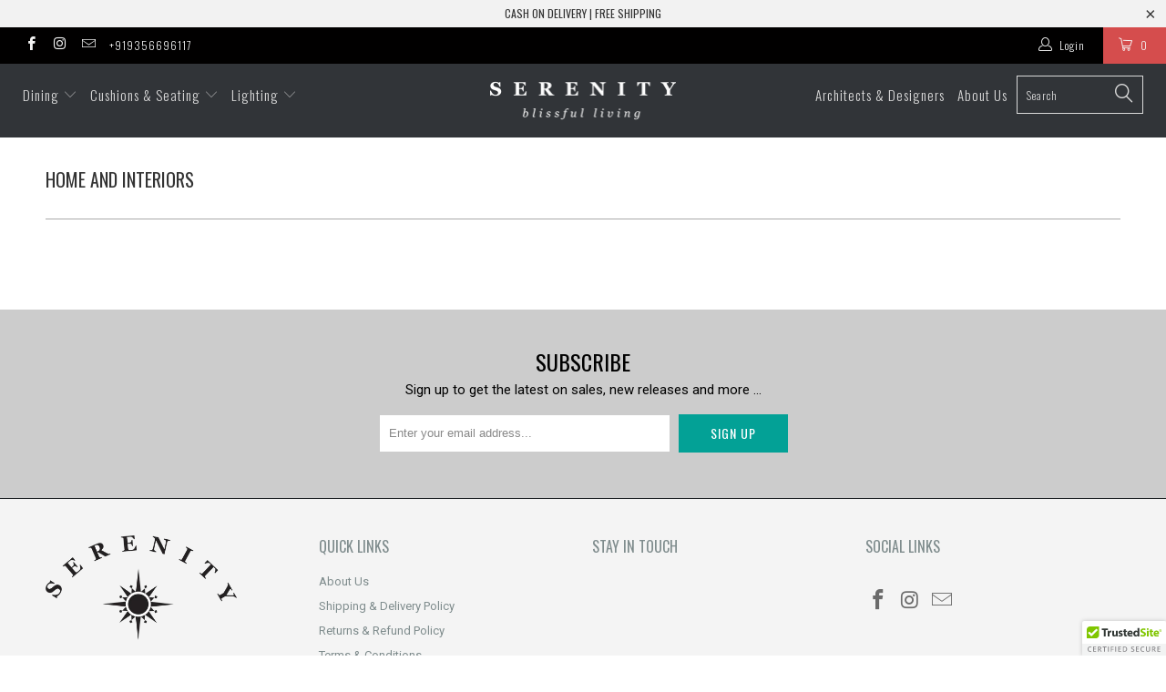

--- FILE ---
content_type: text/css
request_url: https://serenityonline.in/cdn/shop/t/4/assets/styles.scss.css?v=104161685451680329091674756216
body_size: 25592
content:
article,aside,details,figcaption,figure,footer,header,hgroup,nav,section,summary{display:block}audio,canvas,video{display:inline-block}audio:not([controls]){display:none;height:0}[hidden]{display:none}html{font-family:sans-serif;-webkit-text-size-adjust:100%;-ms-text-size-adjust:100%}a:focus{outline:thin dotted}a:active,a:hover{outline:0}h1{font-size:2em}abbr[title]{border-bottom:1px dotted}b,strong{font-weight:700}dfn{font-style:italic}mark{background:#ff0;color:#000}code,kbd,pre,samp{font-family:monospace,serif;font-size:1em}pre{white-space:pre-wrap;word-wrap:break-word}q{quotes:\201c\201d\2018\2019}small{font-size:80%}sub,sup{font-size:75%;line-height:0;position:relative;vertical-align:baseline}sup{top:-.5em}sub{bottom:-.25em}img{border:0}svg:not(:root){overflow:hidden}fieldset{border:1px solid silver;margin:0 2px;padding:.35em .625em .75em}button,input,select,textarea{font-family:inherit;font-size:100%;margin:0}button,input{line-height:normal}button,html input[type=button],input[type=reset],input[type=submit]{-webkit-appearance:button;cursor:pointer}button[disabled],input[disabled]{cursor:default}input[type=checkbox],input[type=radio]{box-sizing:border-box;padding:0}input[type=search]{-webkit-appearance:textfield;-moz-box-sizing:content-box;-webkit-box-sizing:content-box;box-sizing:content-box}input[type=search]::-webkit-search-cancel-button,input[type=search]::-webkit-search-decoration{-webkit-appearance:none}textarea{overflow:auto;vertical-align:top}table{border-collapse:collapse;border-spacing:0}body,figure{margin:0}legend,button::-moz-focus-inner,input::-moz-focus-inner{border:0;padding:0}.clearfix:after{visibility:hidden;display:block;font-size:0;content:" ";clear:both;height:0}*{-moz-box-sizing:border-box;-webkit-box-sizing:border-box;box-sizing:border-box}body{font-family:Roboto;font-weight:400;font-size:15px;text-transform:none;color:#333;line-height:1.6em;-webkit-font-smoothing:antialiased;-moz-osx-font-smoothing:grayscale;font-smoothing:antialiased;background-color:#fff}::-moz-selection{background-color:#000;color:#fff}::selection{background:#fff7b6;color:#000}abbr{border-bottom:1px dotted #cccccc}img[data-sizes=auto]{display:block;width:100%}.lazyloading{width:100%;min-height:100px}@media (max-width: 480px){.lazyloading{min-height:10vh}}.small-auto-image{width:auto!important;display:block;margin-left:auto;margin-right:auto;max-width:100%}.logo{font-family:Oswald;font-weight:400;font-size:24px;text-transform:lowercase}h1{font-family:Oswald;font-style:normal;text-transform:uppercase;color:#333;display:block;letter-spacing:0px;text-rendering:optimizeLegibility;-webkit-font-smoothing:antialiased;-moz-osx-font-smoothing:grayscale;font-size:20px;line-height:1.25;margin:0 auto 15px;clear:both;font-weight:400;padding-top:4px}h1 a:link,h1 a:visited{font-weight:inherit;color:#333}h1 a:hover,h1 a:active{color:#03a196}h1.collection_title{margin-bottom:0;line-height:20px;display:inline}h1.collection_title_tags{padding-right:25px;border-right:solid 1px #cccccc}h2,.h2{font-family:Oswald;font-weight:400;font-style:normal;text-transform:uppercase;color:#333;display:block;letter-spacing:0px;text-rendering:optimizeLegibility;-webkit-font-smoothing:antialiased;-moz-osx-font-smoothing:grayscale;font-size:22px;margin-bottom:.75em;line-height:1.5}h2 a,.h2 a{font-weight:inherit}h2.product_name a,.h2.product_name a{color:#333}.cart h2{margin-top:0}h3,.h3{font-family:Oswald;font-weight:400;font-style:normal;text-transform:uppercase;color:#333;display:block;letter-spacing:0px;text-rendering:optimizeLegibility;-webkit-font-smoothing:antialiased;-moz-osx-font-smoothing:grayscale;font-size:20px;line-height:1.5;margin:0 auto 15px 0}h3.title,.h3.title{font-size:20px;line-height:1.25;margin:0 auto 15px;clear:both;font-weight:400;padding-top:4px}h3.title a,.h3.title a{color:#333}.collection_title{font-family:Oswald;font-style:normal;text-transform:uppercase;color:#333;display:block;letter-spacing:0px;text-rendering:optimizeLegibility;-webkit-font-smoothing:antialiased;-moz-osx-font-smoothing:grayscale;font-size:20px;line-height:1.25;margin:0 auto 15px;clear:both;font-weight:400;padding-top:4px}.collection_title a{font-weight:inherit;color:#333}.collection_title a:hover,.collection_title a:active{color:#03a196}div.collection_title{margin-bottom:0;line-height:20px;display:inline}div.collection_title_tags{padding-right:25px;border-right:solid 1px #cccccc}.headline,.empty_cart,.promo_banner,.title{font-family:Oswald;font-weight:400;font-style:normal;text-transform:uppercase;color:#333;display:block;letter-spacing:0px;text-rendering:optimizeLegibility;-webkit-font-smoothing:antialiased;-moz-osx-font-smoothing:grayscale}@media (max-width: 768px){.title.insta,.title.twitter{text-align:center}}.title.insta a,.title.twitter a,.title.center.blog a{color:#333}h4,.h4{font-family:Oswald;font-weight:400;font-style:normal;text-transform:uppercase;display:block;letter-spacing:0px;text-rendering:optimizeLegibility;-webkit-font-smoothing:antialiased;-moz-osx-font-smoothing:grayscale;font-size:18px;line-height:32px;margin:0 0 .5em;padding:7px 0;color:#333}h4 a,.h4 a{font-weight:inherit}h4.title a,.h4.title a{border:0;padding:0;margin:0}h3,.h3{font-family:Oswald;font-weight:400;font-style:normal;text-transform:uppercase;color:#333;display:block;letter-spacing:0px;text-rendering:optimizeLegibility;-webkit-font-smoothing:antialiased;-moz-osx-font-smoothing:grayscale;margin:0 0 .5em;padding:7px 0}h3 a,.h3 a{font-weight:inherit}h3.sub_title,.h3.sub_title{padding:5px 0;color:#333}h3.sub_title a,.h3.sub_title a{color:#333}h5,.h5{font-family:Oswald;font-weight:400;font-style:normal;text-transform:uppercase;color:#333;display:block;letter-spacing:0px;text-rendering:optimizeLegibility;-webkit-font-smoothing:antialiased;-moz-osx-font-smoothing:grayscale;font-size:16px;margin:0 0 .5em;padding:7px 0}h5 a,.h5 a{font-weight:inherit}h5.sub_title,.h5.sub_title{padding:5px 0;color:#333}h5.sub_title a,.h5.sub_title a{color:#333}h6,.h6{font-family:Oswald;font-weight:400;font-style:normal;text-transform:uppercase;color:#333;display:block;text-rendering:optimizeLegibility;-webkit-font-smoothing:antialiased;-moz-osx-font-smoothing:grayscale;font-size:16px;letter-spacing:0px;margin:0 0 .5em;padding:7px 0}h6 a,.h6 a{font-weight:inherit}h6.title,.h6.title{line-height:32px;margin:0 0 .5em;color:#333}.cart h6{margin-top:0}p{margin:0 0 15px;font-style:normal;line-height:1.6em}p img{margin:0}sub{font-size:60%}em,i{font-style:italic}strong,b{font-weight:700}small{font-size:90%}.feature img{position:relative;top:7px;margin-right:5px;width:25px;height:25px}.feature p{font-size:smaller}#featured_links{padding:20px 0}#featured_links h2{padding-top:15px}#featured_links .column,#featured_links .columns{opacity:1}.related-gallery .shopify-product-reviews-badge{height:30px;display:block}.spr-badge+.feature_divider{margin-top:15px}.spr-badge{padding:5px 0}.product-details .spr-badge-caption{display:none}div#shopry-review-photos a{display:block!important}.feature_divider{width:100%;margin-bottom:15px;display:block;border:solid 1px;height:1px;border-right:0;border-left:0;border-bottom:0;border-color:#aaa}.page .feature_divider,h2.title+.feature_divider{padding-bottom:15px}blockquote,blockquote p{font-size:17px;line-height:24px;font-style:italic}blockquote{margin:0 0 20px;padding:9px 20px 0 19px;border-left:1px solid #cccccc}blockquote cite{display:block;font-size:12px;color:#555}blockquote cite a,blockquote cite a:visited{color:#555}blockquote cite:before{content:"\2014  "}hr{border:solid #cccccc;border-width:1px 0 0;clear:both;margin:12px 0;height:0}.quote{font-size:16px;line-height:22px;text-align:center;margin:0 0 20px;font-style:italic}div.section.collection_description{margin:0 0 1.5em}a,a:visited{color:#03a196;text-decoration:none;position:relative;-webkit-transition:color .1s linear;-moz-transition:color .1s linear;-o-transition:color .1s linear;-ms-transition:color .1s linear;transition:color .1s linear}a:hover,a:focus{color:#03857c}a,button,input,select,textarea,label,summary{touch-action:manipulation}ul,ol{margin-bottom:20px}ul ul,ul ol,ol ul,ol ol{margin:4px 0 5px 30px}ul ul li,ul ol li,ol ul li,ol ol li{margin-bottom:6px}ul li,ol li{margin-bottom:12px}ul{list-style:disc outside}ul.square{list-style:square outside}ul.circle{list-style:circle outside}ul.disc{list-style:disc outside}ul.large li{line-height:21px}ul.none{list-style:none outside;margin-left:0}ul.border{list-style:none outside;line-height:26px}ul.border li{border-bottom:1px solid #cccccc;list-style:none outside none;padding:12px 0;margin-bottom:0}ol{list-style:decimal}.header{z-index:1000;width:100%;top:0}.header a,.header a:visited,.header a span,.header select.currencies{color:#d9d9d9;text-shadow:none}.header div.container{padding-bottom:5px;padding-top:5px}body.is-active{overflow-y:hidden}body.is-active #header{bottom:0;overflow-y:scroll;overflow-x:hidden}#header.mobile_nav-fixed--true{position:fixed;z-index:1001;width:100%;top:0;left:0}#header{display:none}#header .top_bar{text-align:center;height:40px}#header .top_bar .icon-search{position:absolute;top:6px;right:70px}#header .top_bar .icon-search:before{font-size:18px}#header .top_bar a.right{left:auto;right:15px;font-size:20px;padding-top:8px;top:4px;z-index:1}#header .top_bar a.mobile_nav{z-index:1;top:2px}#header .top_bar>a,#header .top_bar>a:visited,#header .top_bar>a:active{display:block;font-size:25px;position:absolute;outline:0;-webkit-tap-highlight-color:rgba(0,0,0,0)}#header .top_bar a span{color:#f4f4f4;display:inline;padding-left:4px;position:relative}#header .cart_count{top:-2px}#header .top_bar a.icon-bag:before,#header .top_bar a.icon-cart:before{font-size:18px!important}.mobile_nav div{width:30px;height:40px;position:relative;float:left;margin:0 8px 0 5px;top:7px!important;-webkit-transform:rotate(0deg);-moz-transform:rotate(0deg);-o-transform:rotate(0deg);transform:rotate(0);-webkit-transition:.1s ease-in-out;-moz-transition:.1s ease-in-out;-o-transition:.1s ease-in-out;transition:.1s ease-in-out;cursor:pointer}.mobile_nav div span{display:block!important;position:absolute!important;height:1px!important;width:100%;background:#f4f4f4;border-radius:9px;opacity:1;left:0;padding:0!important;-webkit-transform:rotate(0deg);-moz-transform:rotate(0deg);-o-transform:rotate(0deg);transform:rotate(0);-webkit-transition:.1s ease-in-out;-moz-transition:.1s ease-in-out;-o-transition:.1s ease-in-out;transition:.1s ease-in-out}.mobile_nav div span:nth-child(1){top:0}.mobile_nav div span:nth-child(2),.mobile_nav div span:nth-child(3){top:9px}.mobile_nav div span:nth-child(4){top:18px}.mobile_nav div.open span:nth-child(1){top:9px;width:0%;left:50%}.mobile_nav div.open span:nth-child(2){-webkit-transform:rotate(45deg);-moz-transform:rotate(45deg);-o-transform:rotate(45deg);transform:rotate(45deg)}.mobile_nav div.open span:nth-child(3){-webkit-transform:rotate(-45deg);-moz-transform:rotate(-45deg);-o-transform:rotate(-45deg);transform:rotate(-45deg)}.mobile_nav div.open span:nth-child(4){top:9px;width:0%;left:50%}#mobile_menu{margin:10px 20px}#mobile_menu li{display:block}#mobile_menu .sublink ul{display:none;margin-left:0}.top_bar{height:40px;background-color:#010000;padding:0 0 0 10px}.top_bar .social_icons{float:left;margin:0;padding-left:10px}.top_bar .social_icons li{padding:5px}.main_nav,.dropdown{background:#1b1f23;background:#1b1f23e6;clear:both;-webkit-transition:all .3s linear;transition:all .3s linear;animation:fadeIn .3s linear none}.sticky_nav{position:fixed;width:100%;z-index:30;top:0;left:0;padding:0;-webkit-transform:translateY(-100%);-ms-transform:translateY(-100%);transform:translateY(-100%);-webkit-transition:all .3s ease-in-out;transition:all .3s ease-in-out}.is-active .sticky_nav{bottom:0;overflow-y:scroll;overflow-x:hidden}.sticky_nav--stick{-webkit-transform:translateY(0%);-ms-transform:translateY(0%);transform:translateY(0)}.sticky_nav ul.menu,.sticky_nav .mini_cart{padding-bottom:0!important}.menu.center,.menu.align_right,.menu.align_left{margin:0 20px}.menu{display:block;border:none;padding:0;margin:0}.menu li{display:inline-block;margin:0;border:0}.nav ul li a.sub-menu{padding:10px 4px;z-index:1001}.nav ul li:hover a.sub-menu{color:#d9d9d9}.menu a,.menu a:visited,.menu a:active,#header span.menu_title,.menu a span,select.currencies,.mini_cart span{font-family:Oswald;font-weight:lighter;font-size:15px;text-transform:none;color:#d9d9d9;padding-top:12px;padding-bottom:12px;position:relative;display:block;letter-spacing:1px;text-rendering:optimizeLegibility;-webkit-font-smoothing:antialiased;-moz-osx-font-smoothing:grayscale;-webkit-tap-highlight-color:rgba(0,0,0,0);outline:0}.menu li,#header span.menu_title,.menu a span,select.currencies,.mini_cart span{padding-left:5px;padding-right:5px}.menu li{vertical-align:top}select.currencies{height:40px;min-height:40px;padding-top:0;padding-bottom:0;cursor:pointer;background-image:url(/cdn/shop/t/4/assets/select_light.png)}@media (max-width: 768px){select.currencies{font-size:16px}}#mobile_menu select.currencies{padding-left:0}.feature_image .header .menu a,.feature_image .header .menu a:visited,.feature_image .header .menu a span{color:#d9d9d9}.feature_image .header .menu a:hover,.menu a.active,.menu a.active span,.feature_image .header .menu a.active,.header_bar a.active,.feature_image .header .menu a:focus{color:#fff}.menu li a:hover,.menu li a:focus,.menu a:hover span{color:#fff}.menu a.top_link,.menu a.dropdown_link{border-bottom:solid 1px transparent}.menu a.top_link:hover,.menu a.dropdown_link:hover,.menu a.active_link,.feature_image a.top_link:hover{border-bottom:solid 1px #d9d9d9}.menu a span{display:inline;vertical-align:top}.top_bar a,.top_bar a:visited,.top_bar a:active,.top_bar a span,.top_bar select.currencies,a.mini_cart,a.mini_cart span,.feature_image .header .top_bar .menu a,.feature_image .header .top_bar .menu a span,.cart_container .mini_cart:hover{color:#f4f4f4;font-size:12px;letter-spacing:1px}.top_bar li a:hover,.top_bar li a:active,.top_bar li a:hover span,.top_bar a:active span,.top_bar .currencies:hover,.feature_image .header .top_bar .menu a:hover,.feature_image .header .top_bar .menu a:hover span{color:#03a196}.top_bar li{padding-left:10px;padding-right:10px}.top_bar .menu a,.top_bar .social_icons a{height:40px;line-height:40px;padding:0}.mini_cart,.nav a.mini_cart{float:right;text-align:center;cursor:pointer;background-color:#d54d4d;padding-left:5px;padding-right:5px;margin-left:5px;height:40px;z-index:2001}@media (min-width: 960px){.mini_cart,.nav a.mini_cart{padding-left:15px;padding-right:15px}}@media (max-width: 768px){.mini_cart,.nav a.mini_cart{right:0}}.nav a.mini_cart{margin-left:10px}.top_bar a.mini_cart span{padding-top:0;padding-bottom:0;line-height:40px}a.tos_icon,.cart_content a.tos_icon{font-size:13px;color:#03a196}a.tos_icon:visited,.cart_content a.tos_icon:visited{color:#03a196}a.tos_icon:hover,.cart_content a.tos_icon:hover{color:#03857c}.cart_content__continue-shopping,.no-touchevents a.cart_content__continue-shopping.secondary_button,.touchevents a.cart_content__continue-shopping.secondary_button{display:none}@media (max-width: 768px){.touchevents a.cart_content__continue-shopping.secondary_button{display:block;border-top:0;margin:0 auto 10px;padding-top:0;padding-bottom:10px;position:static;font-size:inherit;letter-spacing:inherit}}.mini_cart span{display:inline-block}.cart_container{position:relative}.cart_container .cart_content{display:none}.cart_container.active_link .cart_content{display:block;overflow-y:auto;max-height:calc(100vh - 60px)}.cart_container.active_link .cart_content::-webkit-scrollbar{-webkit-appearance:none;width:7px}.cart_container.active_link .cart_content::-webkit-scrollbar-thumb{border-radius:0;background-color:#00000080;-webkit-box-shadow:0 0 1px rgba(255,255,255,.5)}.cart_content .product-quantity-box,#cart_form .product-quantity-box{margin:10px 0;width:130px}.cart_content .product-quantity-box .quantity,#cart_form .product-quantity-box .quantity{padding:0 5px;width:30%;min-height:30px;height:30px}.cart_content .product-quantity-box .product-plus,#cart_form .product-quantity-box .product-plus,.cart_content .product-quantity-box .product-minus,#cart_form .product-quantity-box .product-minus{font-size:15px;line-height:30px;height:30px;padding-right:2px}#cart_form .product-quantity-box .product-minus,#cart_form .product-quantity-box .product-plus,.nav .product-quantity-box .product-minus,.nav .product-quantity-box .product-plus{padding-right:0}#cart_form .icon-minus,#cart_form .icon-plus{position:relative;left:1px}.cart_container.active_link .mini_cart,.cart_container.active_link .mini_cart span{background-color:#fff;color:#333!important}.cart_content{top:40px;right:0;position:absolute;z-index:2000;background-color:#fff;font-family:Roboto;font-weight:400;font-size:smaller;text-transform:none;color:#333;border:1px solid #cccccc;border-top:0;border-right:0;width:100%;max-width:320px}@media (min-width: 960px){.cart_content{max-width:420px}}div.cart_content form{margin:15px 0 0;padding:0}.cart_content .cart_subtotal{text-align:left;font-weight:700}.cart_content a,.cart_content a:visited,.cart_content a:hover,.cart_content a .price,.cart_content a .price span{color:#333!important}.cart_content a .price{padding-left:10px}.cart_content ul{list-style:none;margin:0;padding:15px 20px}.cart_content ul li{list-style:none;clear:both}.cart_content .action_button{width:100%}.top_bar [class^=icon-]:before,.top_bar [class*=" icon-"]:before,.mini_cart{font-size:15px;margin-right:0}input.guest_button,input[type=button].guest_button{font-size:16px;background-color:#666;padding:8px 18px}input[type=submit].guest_button,input[type=button].guest_button{color:#d9d9d9;-webkit-box-shadow:none;-moz-box-shadow:none;box-shadow:none}.menu ul li .mini_cart span{padding-left:5px;top:-1px}input[type=submit].guest_button,input[type=submit].guest_button:hover{background-color:#666}input[type=submit].guest_button:hover{color:#03a196}.sticky_nav div.logo img{width:60%}.dropdown_container{clear:both;width:100%;display:none}.dropdown{position:absolute;width:100%;z-index:1000}.dropdown_content{display:table-row;margin:0;width:100%}.dropdown_narrow{width:60%}.dropdown_column{display:table-cell;padding:15px 2px 30px 20px}.dropdown_column ul{margin:0;padding:0}.dropdown_column ul.dropdown_title{border-bottom:solid 1px #d9d9d9;padding-bottom:10px}.dropdown_column ul.dropdown_item{text-align:center}.dropdown_column li{display:block}.dropdown_column li a,.dropdown_column li a:hover,.dropdown_column li a:active{padding-bottom:0;text-transform:none}.dropdown_row{display:table-row}select.currencies{border:0!important;background-color:transparent;margin-bottom:0!important;min-width:65px;outline:0;background-position:100% 50%;background-size:18px 12px;text-shadow:none!important;box-shadow:none!important;-webkit-appearance:none;-moz-appearance:none;text-indent:.01px;text-overflow:"";appearance:none}select.currencies:active{border:0;outline:0;text-shadow:0;box-shadow:0}select.currencies option{background:#1b1f23;background:#1b1f2399;color:#d9d9d9}.menu li.currencies{padding:0}.container div.collection_nav{margin-bottom:1.5em}.collection_menu,.collection_menu li{display:inline;list-style:none;border:none;position:relative;top:-3px;margin:0}.collection_menu li{padding-left:25px}.sidebar-wrap{border-right:1px solid #cccccc;margin-right:10px;padding-right:10px}@media (max-width: 768px){.sidebar-wrap{border:none;margin:0}}.sidebar-wrap h4,.sidebar-wrap h4.toggle{margin:0;padding:0}@media (max-width: 768px){.sidebar-wrap h4.toggle{margin:10px 0}}.sidebar a,.sidebar a:visited{color:#363636}.sidebar a:hover,.sidebar a:active{color:#03a196}.sidebar .meta{margin-left:2px}.toggle-all--true h4.toggle{cursor:pointer;pointer-events:all}.toggle-all--true .toggle span{display:block}.toggle-all--true .toggle_list{display:none}.content_block.toggle_list a{display:inline;position:static;padding-left:0;margin-left:0;border-left:none;color:#03a196}.content_block.toggle_list a:hover{border-left:none;color:#03857c}.toggle_list{margin-left:0;margin-bottom:0;padding-left:0;padding-bottom:10px}.toggle_list a{display:block;position:relative;left:-8px;padding-left:8px;margin-left:0;border-left:solid 2px transparent;-webkit-transition:border .2s ease-out;-moz-transition:border .2s ease-out;-o-transition:border .2s ease-out}.toggle_list a.active,.toggle_list li.active a,.toggle_list a:hover,.toggle_list a.active--default{border-left:solid 2px #B8C6C6}.sidebar .toggle_list a.active{border-left:solid 9px #03a196}.toggle_list li{list-style:none;line-height:1.2em}.toggle_list .meta span{line-height:2.5}.sidebar_text{margin-bottom:12px;padding-top:10px}.sidebar_content{border-left:solid 1px #cccccc;padding-left:20px}.sidebar_content .toggle_list li{line-height:1.2}.sidebar .newsletter{margin-bottom:20px}.sidebar .newsletter form{width:100%}.sidebar li ul{margin:10px 0 8px 14px;font-size:14px}.sidebar .toggle_list li ul{padding-left:0}.sidebar li ul li{margin-bottom:12px}.sidebar input.sign_up[type=submit],.sidebar input.contact_email[type=email]{width:100%!important;margin-left:0}.blog_search{position:relative}.sidebar-block{border-bottom:1px solid #cccccc;margin:12px 0}.sidebar-block:last-child{border-bottom:none}::-webkit-input-placeholder{color:#888}:-moz-placeholder{color:#888}::-moz-placeholder{color:#888}:-ms-input-placeholder{color:#888}.featured_collections.sub-collection,.featured_collections.sub-collection .thumbnail{margin-bottom:10px}@media (max-width: 768px){.featured_collections.sub-collection .thumbnail{width:100%}}.sub-collection--2 .thumbnail{width:calc(50% - 20px)}.sub-collection--2 .thumbnail:nth-child(odd){clear:both}.sub-collection--3 .thumbnail{width:calc(33.33333% - 20px)}.sub-collection--3 .thumbnail:nth-child(3n+1){clear:both}.sub-collection--4 .thumbnail{width:calc(25% - 20px)}.sub-collection--4 .thumbnail:nth-child(4n+1){clear:both}.list-collection-wrapper img[src*="/no-image"]{opacity:0}.list-collection-wrapper img[src*="/no-image"]~.thumbnail-overlay{opacity:1!important}.list-collection-wrapper img[src*="/no-image"]~.thumbnail-overlay .collection-details{opacity:1;transform:none}@media (max-width: 768px){.list-collection-wrapper img[src*="/no-image"]~.collection-info__caption{display:block;position:absolute;top:0;left:0;bottom:0;right:0}}.list-collection-wrapper .img{width:100%}.list-collection-wrapper .collection-info__caption{display:block;margin-top:20px}@media (max-width: 768px){.list-collection-wrapper .collection-info__caption{display:block;position:static}}.blog-header{margin-bottom:25px}.blog-header .blog-title.blog-tags--true{float:none}.blog-header .blog-title{float:left}@media (max-width: 768px){.blog-header .blog-title{width:100%;margin-bottom:0}}.blog-header .subtitle{clear:both}.blog-header .feature_divider{clear:both;width:100%}.article .icon-slash{padding-right:5px}.section_select{padding:0;text-align:right;float:right}@media (max-width: 768px){.section_select{padding-top:0;width:100%;padding-right:7px;box-sizing:border-box!important}}.section_select .blog_filter,.section_select .tag_filter,.section_select .sort_by{display:inline-block;border:none;padding-right:30px;background-position:100% 50%;font-family:Oswald;font-weight:lighter;font-size:15px;text-transform:none;width:auto;margin-bottom:0;max-width:80%}@media (max-width: 768px){.section_select .blog_filter,.section_select .tag_filter,.section_select .sort_by{float:none;width:100%;max-width:100%;font-size:16px;padding-left:0}}div.breadcrumb-collection{margin-bottom:20px}div.breadcrumb-collection+div.section{margin-top:0}@media (max-width: 768px){div.breadcrumb-collection{margin-top:15px;text-align:center}}.breadcrumb_text,.article-pagination{margin-top:0;text-transform:uppercase;font-size:11px;margin-bottom:0}@media (max-width: 768px){.breadcrumb_text,.article-pagination{margin-top:0}}.breadcrumb_text .breadcrumb-divider,.article-pagination .breadcrumb-divider{color:#03a196;margin:0 5px}.breadcrumb_link:hover span{color:#03857c}.breadcrumb{font-size:14px}@media (max-width: 768px){.breadcrumb{margin-bottom:20px}}.product_row img,.product_image_col img,.article img,.section img,.thumbnail img,.page img,.sidebar img,.logo img,.cart_image img,.footer img,#target img{max-width:100%;height:auto}.featured-products-section .section{margin:30px 0}.placeholder-svg{fill:#333333e6;background-color:#33333380;width:100%;height:100%;max-width:100%;max-height:100%;box-sizing:border-box;display:block}.placeholder-svg--banner,.placeholder-svg--slideshow,.placeholder-svg--video{max-height:600px}.placeholder-instagram .instas:nth-child(2n) .placeholder-svg--instagram,.featured-promotions-section .feature-section:nth-child(2n) .placeholder-svg--promotions{background-color:#3339}.image-with-text-section .featured-link--image:nth-child(odd) .placeholder-svg--promotions{background-color:#3339;fill:#333333e6}.homepage-slideshow .flickity-slider .gallery-cell:nth-child(odd) .placeholder-svg--slideshow{background-color:#3339}.homepage-slideshow .flickity-slider .gallery-cell:nth-child(2n) .placeholder-svg--slideshow{background-color:#333c}.product_gallery .video-container>div{position:relative}.product_gallery .video-container iframe{position:absolute;top:0;left:0;width:100%;height:100%}.product_gallery .vimeo{max-width:830px;margin:0 auto}.product_gallery .vimeo>div{padding-top:56.26506%}.product_gallery .youtube{max-width:853px;margin:0 auto}.product_gallery .youtube>div{padding-top:56.271981%}video{display:block;width:100%;height:auto}a.button,.button,button,input[type=submit],input[type=reset],input[type=button],.action_button,a.action_button,input.action_button[type=submit],input.action_button[type=button]{background:#03a196;color:#fff;border:1px solid #03a196;padding:0 20px;text-align:center;cursor:pointer;min-height:42px;height:40px;line-height:1.2;vertical-align:top;font-family:Oswald;font-weight:400;font-size:14px;text-transform:uppercase;letter-spacing:1px;display:-webkit-inline-box;display:-webkit-inline-flex;display:-ms-inline-flexbox;display:inline-flex;-webkit-box-align:center;-webkit-align-items:center;-ms-flex-align:center;align-items:center;-webkit-box-pack:center;-webkit-justify-content:center;-ms-flex-pack:center;justify-content:center;transition:all .2s linear;-webkit-appearance:none;-webkit-font-smoothing:antialiased;-moz-osx-font-smoothing:grayscale;font-smoothing:antialiased}.ie a.button,.ie .button,.ie button,.ie input[type=submit],.ie input[type=reset],.ie input[type=button],.ie .action_button,.ie a.action_button,.ie input.action_button[type=submit],.ie input.action_button[type=button]{line-height:40px}a.button:hover,button:hover,input[type=submit]:hover,input[type=reset]:hover,input[type=button]:hover,.action_button:hover,input.action_button[type=submit]:hover,input.action_button[type=button]:hover{background:#04736b;border:1px solid #04736b}a.button:active,button:active,input[type=submit]:active,input[type=reset]:active,input[type=button]:active,.action_button:active,input.action_button[type=submit]:active,input.action_button[type=button]:active{box-shadow:inset 0 2px 4px #00000026,0 1px 2px #0000000d;outline:0}.add_to_cart,form.product_form input.add_to_cart{width:100%;margin-bottom:0}input[type=submit],input[type=reset],input[type=button],input.action_button[type=submit],input.action_button[type=button],button.action_button{display:inline-block}button.add_to_cart{position:relative}button.add_to_cart .text{display:block;width:100%;-webkit-animation-duration:.5s;animation-duration:.5s}button.add_to_cart .fadeInDown.text{-webkit-animation-duration:.8s;animation-duration:.8s}button .checkmark{position:absolute;top:0;left:0;bottom:0;right:0;margin:auto}button .checkmark path{stroke-dasharray:19.79 19.79;stroke-dashoffset:19.79;opacity:0}button .checkmark.checkmark-active path{-webkit-animation:drawCheckmark .5s linear alternate forwards;animation:drawCheckmark .5s linear alternate forwards}@keyframes drawCheckmark{0%{stroke-dashoffset:19.79;opacity:1}to{stroke-dashoffset:0;opacity:1}}@-webkit-keyframes drawCheckmark{0%{stroke-dashoffset:19.79;opacity:1}to{stroke-dashoffset:0;opacity:1}}.ie button .checkmark path{stroke-dashoffset:0;opacity:0}.ie button .checkmark.checkmark-active path{-webkit-animation:fadeCheckmark .5s linear alternate forwards;animation:fadeCheckmark .5s linear alternate forwards}@-webkit-keyframes fadeCheckmark{0%{opacity:0}to{opacity:1}}@keyframes fadeCheckmark{0%{opacity:0}to{opacity:1}}@media all and (-ms-high-contrast: none),(-ms-high-contrast: active){button .checkmark path{stroke-dashoffset:0;opacity:0}button .checkmark.checkmark-active path{animation:fadeCheckmark .5s linear alternate forwards}@keyframes fadeCheckmark{0%{opacity:0}to{opacity:1}}}label.tos_label{display:inline;font-weight:400;text-transform:none;cursor:pointer;padding-left:5px}.tos{text-align:center;margin:15px 20px 15px 0}.cart_text{text-align:center}.disabled{pointer-events:none}.amazon-payments-pay-button{display:block!important;text-align:center}ul.tabs{display:block;border-bottom:solid 1px #cccccc;border-top:0;list-style:none outside;margin:25px 0;text-transform:uppercase;padding-left:0}ul.tabs li{display:block;width:auto;height:30px;padding:0;float:left;margin-bottom:0;border:0;list-style:none outside;margin-left:0;cursor:pointer}ul.tabs li a{display:block;text-decoration:none;width:auto;height:29px;line-height:30px;margin-right:60px;font-size:13px;outline:none}@media (max-width: 960px){ul.tabs li a{margin-right:30px}}@media (max-width: 768px){ul.tabs li a{font-size:12px}}@media (max-width: 480px){ul.tabs li a{margin-right:20px}}ul.tabs li a.active{border-bottom:solid 3px #cccccc;background-color:#fff;border-bottom:solid 3px #aaaaaa;height:31px;position:relative;border-right-width:1px;color:#333}ul.tabs li:last-child a{margin:0}ul.tabs-content{margin:0;display:block;border:0;padding-left:0}ul.tabs-content>li{display:none;border:0}ul.tabs-content>li.active{display:block;border:0;padding-left:0}ul.tabs-content ul{padding-left:0}.accordion-tabs>a{display:block;background-color:#d1d3d4;margin:10px 0;padding:10px;letter-spacing:1px;text-transform:uppercase;color:#000}.accordion-tabs>a :hover{cursor:pointer}.accordion-tabs>li[id*=tab]{display:none;list-style:none}ul.tabs:before,ul.tabs:after{content:" ";display:block;overflow:hidden;visibility:hidden;width:0;height:0}ul.tabs:after{clear:both}ul.tabs{zoom:1}form,fieldset{margin-bottom:20px}input[type=text],input[type=password],input[type=email],input[type=search],input[type=url],input[type=tel],input[type=number],input[type=date],input[type=month],input[type=week],input[type=time],input[type=range],input[type=color],select,textarea{display:block;width:100%;height:42px;min-height:42px;padding:0 10px;margin:0 0 15px;line-height:22px;border:1px solid #cccccc;outline:none;background:#fff;color:#5f6a7d;font:13px HelveticaNeue-Light,Helvetica Neue Light,Helvetica Neue,Helvetica,Arial,sans-serif;-webkit-appearance:none;text-rendering:optimizeLegibility;-webkit-font-smoothing:antialiased;-moz-osx-font-smoothing:grayscale}@media (max-width: 480px){input[type=text],input[type=password],input[type=email],input[type=search],input[type=url],input[type=tel],input[type=number],input[type=date],input[type=month],input[type=week],input[type=time],input[type=range],input[type=color],select,textarea{font-size:16px}}input[type=text]:active,input[type=text]:focus,input[type=password]:active,input[type=password]:focus,input[type=email]:active,input[type=email]:focus,input[type=search]:active,input[type=search]:focus,input[type=url]:active,input[type=url]:focus,input[type=tel]:active,input[type=tel]:focus,input[type=number]:active,input[type=number]:focus,input[type=date]:active,input[type=date]:focus,input[type=month]:active,input[type=month]:focus,input[type=week]:active,input[type=week]:focus,input[type=time]:active,input[type=time]:focus,input[type=range]:active,input[type=range]:focus,input[type=color]:active,input[type=color]:focus,select:active,select:focus,textarea:active,textarea:focus{border:1px solid #aaa;color:#444}input[type=number]::-webkit-outer-spin-button,input[type=number]::-webkit-inner-spin-button{-webkit-appearance:none;margin:0}input[type=text]::-ms-clear{display:none;width:0;height:0}input[type=text]::-ms-reveal{display:none;width:0;height:0}input[type=search]::-webkit-search-decoration,input[type=search]::-webkit-search-cancel-button,input[type=search]::-webkit-search-results-button,input[type=search]::-webkit-search-results-decoration{display:none}input[type=number]{-moz-appearance:textfield}select::-ms-expand{display:none}select{background:url(/cdn/shop/t/4/assets/select.png) no-repeat 96% 50%;background-size:18px 12px;padding:8px 14px;border-radius:0;border:1px solid #d9dbdc;-webkit-appearance:none;-ms-appearance:none;-o-appearance:none;appearance:none;-moz-appearance:none;text-indent:.01px;text-overflow:""}label,legend,.option_title{display:block;font-weight:700;font-size:13px;text-align:left;margin-bottom:5px;text-transform:uppercase}input[type=checkbox]{display:inline}label span,legend span{font-weight:700;font-size:13px;color:#444}textarea{min-height:80px;padding:15px 9px}input.sign_up[type=submit]{margin-left:5px;display:inline-block}input.contact_email[type=email]{width:320px;display:inline-block}.btn.action_button,input.btn.action_button[type=submit],input.btn.action_button[type=button]{width:inherit}#target{padding:20px;text-align:center}.items_left{color:#8c8b8b}.quantity_label{display:inline;font-size:smaller}.remove_item a{font-size:smaller;color:#333}input.quantity{width:48px;display:inline;margin-bottom:0;padding:8px 5px}ul.cart_items{padding-bottom:0}.cart_content li.cart_item a,.cart_content li.cart_item a:active,.cart_content li.cart_item a:focus{font-size:small}.cart_content li.cart_item{padding:0 0 10px;margin-bottom:10px;border-bottom:1px solid #cccccc}li.cart_item a,li.cart_item a:active,#header li.cart_item a,#header li.cart_item a:active{position:relative;font-size:inherit;text-align:left}ul.cart_items li:last-child{border:0;padding-bottom:0;margin-bottom:0}.cart_image{padding-right:20px;max-width:100px;text-align:center;float:left}a.continue{text-align:right;font-size:32px;margin-right:15px!important;padding:10px 0 5px!important;opacity:.8}a.continue:hover{opacity:1}.empty_cart{text-align:center;font-size:18px;padding:40px 0 25px;color:inherit}input[type=button].get-rates.action_button{margin-top:0}#get-rates-submit{margin-top:-1px}#customer_login{margin-bottom:2px}.multi_select{display:none}.container .align_right--images>div.columns{float:right}.vendor{margin-bottom:6px}.product_section .description{margin-bottom:15px;overflow-wrap:break-word;word-wrap:break-word;-ms-word-break:break-word;word-break:break-word}.modal_price{padding-bottom:8px;display:block}.product_section .description.bottom{border-bottom:none}.sale_banner_product,.new_banner_product{font-family:Oswald;font-weight:lighter;font-size:15px;text-transform:none;letter-spacing:1px;padding:8px 20px;text-align:center;color:#fff;margin-bottom:13px;display:inline-block}@media (max-width: 768px){.sale_banner_product,.new_banner_product{padding:4px 10px;font-size:smaller}}.sale_banner_product{background:#d54d4d}.new_banner_product{background:#03a196}.product_links{margin-bottom:8px;font-size:.9em;border-top:1px solid #cccccc;padding:10px 0 5px}.product_links p{margin:2px 0}.social_buttons{border-top:1px solid #cccccc;padding-top:20px;font-size:1em;margin-bottom:25px}@media (max-width: 768px){.social_buttons{text-align:center}}.share_article .social_buttons{border-top:none;padding-top:15px}.share-btn{margin-right:6px;display:inline-block;text-align:center;font-size:1.2em}.share-btn a{color:#fff;padding:10px 10px 8px;border:solid 1px #e2e2e2;display:inline-block;-webkit-transition:all .5s ease 0s;-moz-transition:all .5s ease 0s;-ms-transition:all .5s ease 0s;-o-transition:all .5s ease 0s;transition:all .5s ease 0s}.icon-twitter-share:before{color:#09aeec}.icon-twitter-share:hover{background-color:#09aeec;border-color:#09aeec;color:#fff}.icon-twitter-share:hover:before{color:#fff}.icon-facebook-share:before{color:#49659d}.icon-facebook-share:hover{background-color:#49659d;border-color:#49659d;color:#fff}.icon-facebook-share:hover:before{color:#fff}.icon-gplus-share:before{color:#cc3a2b}.icon-gplus-share:hover{background-color:#cc3a2b;border-color:#cc3a2b;color:#fff}.icon-gplus-share:hover:before{color:#fff}.icon-pinterest-share:before{color:#cb1f2a}.icon-pinterest-share:hover{background-color:#cb1f2a;border-color:#cb1f2a;color:#fff}.icon-pinterest-share:hover:before{color:#fff}.icon-mail-share:before{color:#888}.icon-mail-share:hover{background-color:#888;border-color:#888;color:#fff}.icon-mail-share:hover:before{color:#fff}.product-quantity-box .quantity,.product-quantity-box .quantity:focus,.product-quantity-box .product-plus,.product-quantity-box .product-minus{border:#e2e2e2 1px solid;color:#000}.product-quantity-box label{margin-bottom:.5em}.product-quantity-box{margin-right:0;width:45%;-webkit-touch-callout:none;-webkit-user-select:none;-khtml-user-select:none;-moz-user-select:none;-ms-user-select:none;user-select:none}.product-quantity-box label{text-align:left}.product-quantity-box .quantity{text-align:center;padding:6px 15px;width:38%;height:42px;border-radius:0;-webkit-appearance:none;float:left}.product-quantity-box .product-plus,.product-quantity-box .product-minus{background:#f2f2f2;font-weight:300;position:relative;cursor:pointer;height:42px;display:block;width:25%;text-align:center;float:left}.product-quantity-box .product-plus:hover,.product-quantity-box .product-minus:hover{background:#d9d9d9}@media (max-width: 768px){.product-quantity-box .product-plus,.product-quantity-box .product-minus{display:inline;display:initial;margin:0}}.product-quantity-box .product-plus{border-left:0;font-size:16px;line-height:42px}.product-quantity-box .product-minus{border-right:0;line-height:42px;font-size:18px}.product-quantity-box+.inline_purchase{margin-top:30px;width:55%;float:left}.product_section .product_form,.product_section .contact-form{max-width:500px}@media (max-width: 768px){.product_section .product_form,.product_section .contact-form{max-width:100%}}.product-full_width_images .product_section .description img{display:none}.full-width-product-images img{display:block;width:100%}@media (max-width: 480px){.full-width-product-images .caption.align-center,.full-width-product-images .caption.align-right,.full-width-product-images .caption.align-left{text-align:center}}.newsletter-popup.remodal{background-color:#fff;max-width:740px;overflow:hidden;padding:0;border:5px solid #cccccc}@media (max-width: 768px){.newsletter-popup.remodal{line-height:0}}.newsletter-popup.remodal .popup-signup-show--false{display:none}.newsletter-image--true.align-right .remodal-close{left:0}.newsletter-both-names--false .newsletter input[type=text]{width:100%}.newsletter-both-names--true .newsletter input[type=text]{width:49%;float:left}@media (max-width: 480px){.newsletter-both-names--true .newsletter input[type=text]{width:100%}}.newsletter-both-names--true .firstName{margin-right:2%}.newsletter-img{width:40%;display:inline-block;float:left}@media (max-width: 768px){.newsletter-img{width:100%}}.newsletter-img img{width:100%;display:block}.newsletter-info{text-align:left;color:#363636;overflow:hidden;background-color:#fff;height:auto;float:left}@media (max-width: 768px){.newsletter-info{padding:20px;width:100%!important;position:relative}}.newsletter-info input.contact_email[type=email]{width:65%;float:left}@media (max-width: 768px){.newsletter-info input.contact_email[type=email]{width:100%}}.newsletter-info #contact_form input.sign_up[type=submit]{width:calc(35% - 8px);margin-left:8px;float:left}@media (max-width: 768px){.newsletter-info #contact_form input.sign_up[type=submit]{margin-left:0;width:100%}}.newsletter-image--false .newsletter-info{width:100%;position:relative;height:auto;float:none}.align-left .newsletter-info{right:0}.newsletter-description h2{color:#363636;margin-top:0}.newsletter-description{width:60%;padding:30px;margin:0 auto}@media (min-width: 769px){.newsletter-description{position:absolute;top:50%;-webkit-transform:translateY(-50%);-ms-transform:translateY(-50%);transform:translateY(-50%)}}@media (max-width: 768px){.newsletter-description{font-size:inherit;width:auto}}@media (min-width: 1400px){.newsletter-description{font-size:inherit}}.newsletter_section{-webkit-transform:translate3d(0,0,0);padding:15px 0 5px;background-color:#ccc;color:#000!important}.newsletter_section.newsletter-bgr-true{background-color:#ccc;background-position:center center;background-repeat:no-repeat;background-size:cover}.newsletter_section.newsletter-bgr-true input.contact_email[type=email]{border:0}@media (max-width: 480px){.newsletter_section.newsletter-bgr-true{text-align:center!important}}.section_form{padding:10px 20px}@media (max-width: 480px){.section_form{padding:0}}.section_form .newsletter-text+.newsletter,.section_form h5+.newsletter{margin-top:15px}.newsletter_section h5{color:#000!important;padding-top:0;margin:0;font-size:24px}.newsletter_section .newsletter-text p{margin-bottom:0}.newsletter_section .newsletter,.password-page-row form{display:inline-block;padding-top:0!important;width:450px}@media only screen and (max-width: 768px) and (min-width: 480px){.newsletter_section .newsletter,.password-page-row form{width:100%}}@media (max-width: 480px){.newsletter_section .newsletter,.password-page-row form{width:100%}}.shopify-challenge__container{padding:150px 0}table{width:100%}table th{font-weight:700;background:#f9f9f9;text-align:left}table th,table td{padding:4px}table tr{border-bottom:1px solid #DCDCDC}table tr:first-child{border-top:1px solid #DCDCDC}table td,table th{border-right:1px solid #DCDCDC}table td:first-child,table th:first-child{border-left:1px solid #DCDCDC}table .em{font-weight:700}table tr.order_summary td.label{text-align:right}table{margin-bottom:20px}.allow-clickthrough{pointer-events:none!important}.hidden{display:none}.remove{color:#333}.half-bottom{margin-bottom:10px!important}.add-bottom{margin-bottom:20px!important}.right{float:right;position:relative}.left{float:left}.inline{display:inline}.center{text-align:center}.relative{position:relative}.align_right{text-align:right}.align_left{text-align:left}.text-align--center{text-align:center}.text-align--left{text-align:left}.text-align--right{text-align:right}p.warning{text-align:center;font-weight:700}.warning--quantity{clear:both;display:inline-block}.cart_item p.warning{margin-top:5px}.container div.mobile_only,span.mobile_only,.mobile_only{display:none}.no_border{border:none!important}.extra_padding{padding-top:4px}div.hidden{display:none}div.is-absolute{position:absolute!important;top:0;margin-top:0}#instantclick-bar{background:#03a196;z-index:100000;height:4px}#grid .column,#grid .columns{background:#ddd;height:25px;line-height:25px;margin-bottom:10px;text-align:center;text-transform:uppercase;color:#555;font-size:12px;font-weight:700;border-radius:2px}#grid .column:hover,#grid .columns:hover{background:#bbb;color:#333}#grid .example-grid{overflow:hidden}.testimonial-section{position:relative}.testimonial-section .set-static{display:flex}.testimonial-section .set-static .caption{position:static;transform:translateY(0);padding:40px;margin:auto}.testimonial-section .set-testimonial-height{height:95%}@media (min-width: 769px){.testimonial-section .darken-bg{position:absolute;top:0;left:0;width:100%;height:100%;display:block;background:#0009}}@media (max-width: 480px){.testimonial-section .testimonial-block .caption{margin:auto;padding:5%}}@media (max-width: 480px){.testimonial-section .testimonial-block .caption.no-white-bg{background-color:#fff}}.testimonial-section .feature_divider{margin:25px auto;width:10%;display:inline-block}@media (max-width: 480px){.testimonial-section .feature_divider{margin:5px auto}}.testimonial-section .testimonial-text{width:80%}.testimonial-section .testimonial-text .subtitle{text-transform:none}@media (max-width: 480px){.testimonial-section .testimonial-text .subtitle{font-weight:400;font-size:14px}}.testimonial-section .testimonial-text h2,.testimonial-section .testimonial-text p{color:#fff}@media (max-width: 480px){.testimonial-section .testimonial-text h2,.testimonial-section .testimonial-text p{color:#333;text-shadow:none}}.testimonial-section .testimonial-block.gallery-cell.use-mobile-color{background-color:#666}.testimonial-section .testimonial-block.gallery-cell.use-mobile-color .caption .caption-content p{color:#fff}.testimonial-slideshow,.testimonial-block.gallery-cell{background-color:transparent}.logo-bar-section h2{border-bottom:1px solid #cccccc;padding-bottom:20px}.logo-bar{text-align:center;margin-bottom:20px}.logo-bar a{transition:ease all .6s}.logo-bar a:hover{opacity:.6}.logo-bar__item{display:inline-block;vertical-align:middle;max-width:160px;width:160px;margin-top:20px}@media (min-width: 769px){.logo-bar__item{margin-left:25px;margin-right:25px}}div.container.gallery-content{margin-top:0;padding-top:0}.gallery-section.container{padding-top:0;margin-top:0}.gallery-section{text-align:center}.gallery-section .gallery-break{width:100%;clear:both}.gallery-section .display-table{display:table;table-layout:fixed;width:100%;height:100%}.gallery-section .display-table-cell{display:table-cell;vertical-align:middle;float:none}.gallery-section .gallery-image-wrapper,.gallery-section .gallery-empty-wrapper{margin:5px;position:relative}.gallery-section h2{border-bottom:1px solid #cccccc;padding-bottom:20px}.gallery-section a{display:block}.gallery-section .gallery-image-wrapper .overlay{position:absolute;height:100%;width:100%;background-color:#0009;opacity:0;transition:opacity .3s ease-in}.gallery-section .gallery-image-wrapper .overlay .icon-search{color:#fff;font-size:1.5em;top:50%}.gallery-section .gallery-image-wrapper:hover .overlay{opacity:1}.gallery-section.gallery-horizontal{display:-webkit-box;display:-webkit-flex;display:-ms-flexbox;display:flex;-webkit-flex-wrap:wrap;-ms-flex-wrap:wrap;flex-wrap:wrap}.gallery-section.gallery-horizontal i{display:block}.gallery-section.gallery-horizontal img{position:absolute;top:0;vertical-align:bottom;width:100%;height:auto;display:block}.gallery-section.gallery-horizontal .gallery-empty-wrapper{width:190px}.gallery-full{display:inline-block}.gallery-full .gallery-image-wrapper,.gallery-full .gallery-empty-wrapper{margin:0}.gallery-full .gallery-empty-wrapper{width:25%}.ie9 .gallery-image-wrapper{width:20%;float:left;display:inline-block}.ie9 .gallery-image-wrapper img{position:relative;max-height:200px}.gallery-section.gallery-classic .gallery-image-wrapper,.gallery-section.gallery-classic .gallery-empty-wrapper{display:block;float:left;margin:0}.gallery-section.gallery-classic .gallery-image-wrapper img,.gallery-section.gallery-classic .gallery-image-wrapper svg,.gallery-section.gallery-classic .gallery-empty-wrapper img,.gallery-section.gallery-classic .gallery-empty-wrapper svg{width:100%;display:block}.gallery-section.gallery-classic .add-padding{padding:5px}.gallery-section.gallery-classic .two-per-row{width:50%}@media only screen and (max-width: 767px){.gallery-section.gallery-classic .two-per-row{width:100%}}.gallery-section.gallery-classic .three-per-row{width:33.333%}@media only screen and (max-width: 767px){.gallery-section.gallery-classic .three-per-row{width:100%}}.gallery-section.gallery-classic .four-per-row{width:25%}@media only screen and (max-width: 767px){.gallery-section.gallery-classic .four-per-row{width:100%}}.gallery-section.gallery-classic .five-per-row{width:20%}@media only screen and (max-width: 767px){.gallery-section.gallery-classic .five-per-row{width:100%}}.gallery-section.gallery-masonry .masonry{font-size:.85em;margin:10px 0;column-gap:10px;-moz-column-gap:10px;-webkit-column-gap:10px}.gallery-section.gallery-masonry .adjust-columns{column-gap:0px;-moz-column-gap:0px;-webkit-column-gap:0px}.gallery-section.gallery-masonry .adjust-columns .gallery-image-wrapper,.gallery-section.gallery-masonry .adjust-columns .gallery-empty-wrapper{margin-bottom:-8px!important}.gallery-section.gallery-masonry .gallery-image-wrapper,.gallery-section.gallery-masonry .gallery-empty-wrapper{display:inline-block;width:100%;margin:0;box-sizing:border-box;-moz-box-sizing:border-box;-webkit-box-sizing:border-box}.gallery-section.gallery-masonry .gallery-image-wrapper img,.gallery-section.gallery-masonry .gallery-image-wrapper svg,.gallery-section.gallery-masonry .gallery-empty-wrapper img,.gallery-section.gallery-masonry .gallery-empty-wrapper svg{width:100%;display:block}.gallery-section.gallery-masonry .two-per-row{-moz-column-count:2;-webkit-column-count:2;column-count:2}@media only screen and (max-width: 768px){.gallery-section.gallery-masonry .two-per-row{-moz-column-count:3;-webkit-column-count:3;column-count:3}}@media only screen and (max-width: 400px){.gallery-section.gallery-masonry .two-per-row{-moz-column-count:1;-webkit-column-count:1;column-count:1}}.gallery-section.gallery-masonry .three-per-row{-moz-column-count:3;-webkit-column-count:3;column-count:3}@media only screen and (max-width: 768px){.gallery-section.gallery-masonry .three-per-row{-moz-column-count:3;-webkit-column-count:3;column-count:3}}@media only screen and (max-width: 400px){.gallery-section.gallery-masonry .three-per-row{-moz-column-count:1;-webkit-column-count:1;column-count:1}}.gallery-section.gallery-masonry .four-per-row{-moz-column-count:4;-webkit-column-count:4;column-count:4}@media only screen and (max-width: 768px){.gallery-section.gallery-masonry .four-per-row{-moz-column-count:3;-webkit-column-count:3;column-count:3}}@media only screen and (max-width: 400px){.gallery-section.gallery-masonry .four-per-row{-moz-column-count:1;-webkit-column-count:1;column-count:1}}.gallery-section.gallery-masonry .five-per-row{-moz-column-count:5;-webkit-column-count:5;column-count:5}@media only screen and (max-width: 768px){.gallery-section.gallery-masonry .five-per-row{-moz-column-count:3;-webkit-column-count:3;column-count:3}}@media only screen and (max-width: 400px){.gallery-section.gallery-masonry .five-per-row{-moz-column-count:1;-webkit-column-count:1;column-count:1}}div.container{margin:0 auto;padding:20px 0}.featured_text{font-size:18px;line-height:36px}div.content{padding:30px 0 15px}.main_nav div.logo a{padding-top:15px;padding-bottom:15px;display:block;color:#050000!important;outline:0}.menu-position--block div.logo{width:100%}.menu-position--block .sticky_nav div.logo{display:none}div.logo{width:16%;float:left}div.logo img{width:100%}div.logo.text-align--center img{margin:0 auto}div.logo.text-align--left{padding-left:20px}.primary_logo{display:block}.secondary_logo{display:none}div.section{margin:10px 0}.featured_content,.featured_content h1,.featured_content h2,.featured_content h3,.featured_content h4,.featured_content h5,.featured_content h6{color:#363636}.featured_content{background-color:#f6f7f9}.nav_arrows{float:right}.sku{margin:0}#category{width:100%}.paginate,.load-more{text-align:center}.paginate .page a,.paginate .current,a.tag{border:solid 1px #cccccc;margin:10px 5px;padding:.5rem 1rem;display:inline-block}.paginate .page a:hover,.paginate .current:hover,a.tag:hover{color:#fff;background-color:#03857c;border:solid 1px #03857c}.paginate .current{font-weight:700;color:#fff;background-color:#03857c;border:solid 1px #03857c}.paginate .next,.paginate .prev{display:inline-block;margin:10px 0;padding:.5rem 1rem}.load-more{display:none}.collection-template-section .load-more{display:block;clear:both}.load-more__icon{opacity:0;height:0;width:0;transition:all .3s linear;background:url(/cdn/shop/t/4/assets/loader.gif) center center no-repeat;background-size:32px 32px;margin:0 auto}.collection-matrix.loading-in-progress+.load-more__icon{width:44px;height:44px;opacity:1}a.tag{font-size:smaller;padding:4px 6px;margin:5px 2px 5px 0}.paginate .deco{border:none}.product-list .thumbnail,.related-gallery .thumbnail,.list-collections .thumbnail{position:relative;text-align:center;margin-bottom:25px;display:block}.product-list .thumbnail .thumbnail-overlay,.related-gallery .thumbnail .thumbnail-overlay,.list-collections .thumbnail .thumbnail-overlay{background:#000;background:#000000b3;position:absolute;top:0;right:0;bottom:0;left:0;opacity:0;overflow:hidden;transition:opacity .3s ease-in}.product-list .thumbnail .thumbnail-overlay>a,.related-gallery .thumbnail .thumbnail-overlay>a,.list-collections .thumbnail .thumbnail-overlay>a{display:block;position:absolute;top:0;left:0;right:0;bottom:0}@media (max-width: 768px){.product-list .thumbnail .thumbnail-overlay,.related-gallery .thumbnail .thumbnail-overlay,.list-collections .thumbnail .thumbnail-overlay{display:none}}@media (min-width: 1400px){.product-list .thumbnail .thumbnail-overlay,.related-gallery .thumbnail .thumbnail-overlay,.list-collections .thumbnail .thumbnail-overlay{line-height:1.5}}.product-list .thumbnail img,.related-gallery .thumbnail img,.list-collections .thumbnail img{vertical-align:bottom;transition:opacity .3s ease-in;width:100%}.product-list .thumbnail .product-info__caption,.related-gallery .thumbnail .product-info__caption,.list-collections .thumbnail .product-info__caption{display:block;margin-top:20px}@media (max-width: 768px){.product-list .thumbnail .product-info__caption,.related-gallery .thumbnail .product-info__caption,.list-collections .thumbnail .product-info__caption{display:block}}.touchevents .product-info__caption{display:block}.touchevents .thumbnail-overlay{display:none}.hidden-product-link{line-height:0;font-size:0;color:transparent;display:block;position:absolute;top:0;left:0;right:0;bottom:0}.featured_collections .thumbnail{text-align:center}.quick_shop,.view_all{font-family:Oswald;font-weight:400;font-size:14px;text-transform:uppercase;letter-spacing:1px;cursor:pointer;position:relative;display:inline-block;border:1px solid #ffffff;padding:10px 20px;margin-top:2rem;color:#fff;opacity:0;pointer-events:all;-webkit-appearance:none;-webkit-font-smoothing:antialiased;-moz-osx-font-smoothing:grayscale;font-smoothing:antialiased;-ms-transform:translate3d(0,100%,0);transform:translate3d(0,100%,0);transition:opacity .3s ease-out,transform .3s ease-out,color .3s linear,background-color .3s linear}.quick_shop:hover,.view_all:hover{color:#000;background-color:#fff}.new{position:relative;display:inline;padding:5px;border-radius:2px;font-size:12px}.thumbnail .sold_out,.sold_out{font-weight:700;color:#333}.thumbnail-overlay .sold_out{font-weight:400;color:#fff}.thumbnail .sale,.sale{color:#d54d4d}.banner_holder{position:absolute;top:0;right:0}.sale_banner,.new_banner{background:#d54d4d;font-family:Oswald;font-weight:lighter;font-size:15px;text-transform:none;letter-spacing:1px;padding:8px 12px;text-align:center;color:#fff;-webkit-appearance:none;-webkit-font-smoothing:antialiased;-moz-osx-font-smoothing:grayscale;font-smoothing:antialiased}@media (max-width: 768px){.sale_banner,.new_banner{padding:4px 10px;font-size:smaller}}.new_banner{background:#03a196}a.secondary_button,input.secondary_button{display:block;padding:15px 0;text-align:center;border-top:solid 1px #cccccc;border-bottom:solid 1px #cccccc;margin:20px 0;font-family:Oswald;font-weight:lighter;font-size:15px;text-transform:none;letter-spacing:1px;color:#333;-webkit-appearance:none;-webkit-font-smoothing:antialiased;-moz-osx-font-smoothing:grayscale;font-smoothing:antialiased}a.secondary_button:visited,input.secondary_button:visited{color:#333}a.secondary_button:hover,a.secondary_button:active,input.secondary_button:hover,input.secondary_button:active{color:#03857c}.thumbnail .price,.thumbnail .title{display:block;margin-bottom:5px}@media (min-width: 769px){.thumbnail .price,.thumbnail .title{font-size:1.2vw}}.cart_price{float:right;text-align:right;padding-left:20px;font-weight:700;display:none}#estimated-shipping,.excluding_tax{display:block}.cart_page_image{text-align:center}.cart_page_image img{margin-bottom:1em;width:100%}.cart_content_info{padding:0}.cart_content_info h5{padding:0;margin-bottom:10px;margin-top:0}.cart_content_info .price_total{padding:0 0 10px;margin-bottom:20px;font-size:1.1em}.subtotal{border-left:1px solid #cccccc;padding-left:40px}@media (max-width: 768px){.subtotal{border-left:none;border-top:1px solid #cccccc;padding-left:0;padding-top:20px}}.subtotal_amount{font-size:1.4em;font-weight:700}button.update{width:30%;float:right}.size_chart{float:right;padding-top:5px}#size-chart{display:none}#size-chart h5{padding:15px 0 0;text-align:center}.price_total_text{font-weight:400;display:none}.was_price{text-decoration:line-through;color:#8c8b8b;text-shadow:none;font-weight:400}.thumbnails a{display:block;margin-bottom:1em}#instafeed img,#instafeed svg,#instafeed video{margin-bottom:1em;display:inline}.social-feeds-wrap .sixteen .columns:nth-child(4n+1){margin-left:0}.social-feeds-wrap .sixteen .columns:nth-child(4n+4){margin-right:0}.social-feeds-wrap .eight .columns:nth-child(odd){margin-left:0}.social-feeds-wrap .eight .columns:nth-child(2n){margin-right:0}.arrow{font-size:smaller;position:relative;top:-1px;left:2px;opacity:.6}.modal{margin:10px 0;display:none;background-color:#fff}.modal_product{width:auto;line-height:0px;max-width:940px}.modal_product img{cursor:pointer}.modal_image{text-align:center}.modal a{padding-bottom:0}.modal p.modal_price,p.modal_price{font-size:20px;margin-bottom:10px}.modal form{margin-bottom:10px}.notify_form #contact_form .action_button{width:100%}.product_image_col{margin-top:15px;text-align:center}.meta{font-size:13px}.meta p{font-size:13px;margin-bottom:0}p.meta{margin-bottom:10px}.comment-body p.meta{margin-bottom:5px}.comment-body h6{padding:0}.sidebar_title{padding-bottom:0}.blog h2{margin-bottom:0;line-height:1.2}.blog h2 a{color:#333}.blog_meta{margin-bottom:0}.blog_meta span{position:relative;display:inline-block;margin-right:15px;font-size:smaller;color:#8c8b8b}.blog_meta span:after{content:"";position:absolute;right:-16px;top:50%;margin:-1px 5px 0;width:4px;height:4px;border-radius:2px;background-color:#ced3d3}.blog_meta span:last-child:after{background-color:transparent}.tags span a{color:#03a196}.article h3.sub_title{letter-spacing:0;margin:10px auto 0}.article_content{margin-top:20px}.excerpt{line-height:1.5;margin:1em 0}.article,.article_image{padding-bottom:15px}#comment_form .action_button,#contact_form .action_button{display:block;padding-left:40px;padding-right:40px}@media (max-width: 768px){#comment_form .action_button,#contact_form .action_button{width:100%}}#contact_form .action_button.sign_up{display:inline-block;width:120px;padding-left:0;padding-right:0;float:none}body.article{padding-bottom:0}.toggle span{color:#8c8b8b;font-weight:700;font-family:Helvetica Neue,Helvetica,Arial,sans-serif;font-size:smaller;float:right;display:none}.sidebar .blog_search input{width:100%}.meta .label,.label,.blog_meta,.blog_meta a{color:#8c8b8b}.blog_meta a:hover{color:#03857c}.count{font-style:normal;font-size:13px}.checkout{display:block;float:right;margin-top:0}.additional-checkout-buttons{text-align:center;margin-top:10px}.additional-checkout-buttons>*:not(script){padding:10px 0 0 10px;vertical-align:top;line-height:1}@media (max-width: 480px){.additional-checkout-buttons>*:not(script){padding:10px 0 0 5px}}.additional-checkout-buttons>*:not(script):first-child,.additional-checkout-buttons>*:not(script):empty{padding-left:0}.or{font-size:smaller;font-style:italic;padding:0 10px}.comment{margin-bottom:20px}.author_share_wrap{width:100%;border-top:1px solid #cccccc;min-height:40px;padding:15px 0;margin-top:15px;overflow:auto}.blog_author{width:60%;float:left}@media (max-width: 768px){.blog_author{width:100%;border-bottom:1px solid #cccccc;padding-bottom:5px}}.blog_author img{width:80px;height:80px;border:1px solid #cccccc;float:left;margin-right:15px}.author_bio{text-align:left}.author_bio h6{padding-top:0}.author_bio p{font-size:.9em}.blog_share{width:38%;float:right;text-align:right}@media (max-width: 768px){.blog_share{width:100%;float:left}}.red{color:#c33}.address p{margin-bottom:5px}div#disqus_thread ul,div#disqus_thread li{border:none}.search_page{padding:40px 0 60px}.selector-wrapper label{margin-bottom:.5em}.selector-wrapper,.select{display:none}.swatch_options{margin-bottom:1em}.swatch .option_title{margin:.5em 0}.swatch input{display:none}.swatch label{float:left;min-width:40px;height:40px;margin:0;font-size:13px;text-align:center;line-height:40px;white-space:nowrap;text-transform:uppercase;cursor:pointer;padding:0 10px}.swatch .color label{min-width:34px;height:34px!important;line-height:34px}.swatch-element{border:#e2e2e2 1px solid;min-width:40px;min-height:40px}.swatch-element.color{padding:3px}.swatch-element.color,.swatch-element.color label{border:#e2e2e2 1px solid;-moz-background-clip:padding;-webkit-background-clip:padding-box;background-clip:padding-box}.swatch-element.color label{padding:0;margin:0;width:34px;height:34px}.swatch_options input:checked+.swatch-element{border-color:#000}.swatch .swatch-element{float:left;-webkit-transform:translateZ(0);-webkit-font-smoothing:antialiased;-moz-osx-font-smoothing:grayscale;margin:0 8px 8px 0;position:relative}.crossed-out{background-image:linear-gradient(to bottom left,transparent 50%,#999999 50%,#999999 calc(50% + 1px),transparent 50%),linear-gradient(to bottom right,transparent 50%,#999999 50%,#999999 calc(50% + 1px),transparent 50%);position:absolute;left:0;right:0;top:0;bottom:0;margin:auto}.swatch .swatch-element .crossed-out{display:none}.swatch .swatch-element.soldout .crossed-out{display:block;height:100%;width:100%}.swatch .swatch-element.soldout label{filter:alpha(opacity=60);-khtml-opacity:.6;-moz-opacity:.6;opacity:.6}.swatch .tooltip{text-align:center;background:#333;background:#333333e6;color:#fff;bottom:100%;padding:5px 10px;display:block;position:absolute;width:120px;font-size:13px;left:-35px;margin-bottom:15px;filter:alpha(opacity=0);-khtml-opacity:0;-moz-opacity:0;opacity:0;visibility:hidden;-webkit-transform:translateY(10px);-moz-transform:translateY(10px);-ms-transform:translateY(10px);-o-transform:translateY(10px);transform:translateY(10px);-webkit-transition:all .25s ease-out;-moz-transition:all .25s ease-out;-ms-transition:all .25s ease-out;-o-transition:all .25s ease-out;transition:all .25s ease-out;-webkit-box-shadow:2px 2px 6px rgba(0,0,0,.28);-moz-box-shadow:2px 2px 6px rgba(0,0,0,.28);-ms-box-shadow:2px 2px 6px rgba(0,0,0,.28);-o-box-shadow:2px 2px 6px rgba(0,0,0,.28);box-shadow:2px 2px 6px #00000047;z-index:10000}.swatch .tooltip:before{bottom:-20px;content:" ";display:block;height:20px;left:0;position:absolute;width:100%}.swatch .tooltip:after{border-left:solid transparent 10px;border-right:solid transparent 10px;border-top:solid rgba(51,51,51,.9) 10px;bottom:-10px;content:" ";height:0;left:50%;margin-left:-13px;position:absolute;width:0}.swatch .swatch-element:hover .tooltip{filter:alpha(opacity=100);-khtml-opacity:1;-moz-opacity:1;opacity:1;visibility:visible;-webkit-transform:translateY(0px);-moz-transform:translateY(0px);-ms-transform:translateY(0px);-o-transform:translateY(0px);transform:translateY(0)}.footer{font-size:13px;padding:20px 0;border-top:solid 1px #1b1f23;background-color:#f4f4f4;background-position:center center;color:#6b6b6b}.footer .logo{color:#050000!important;font-size:30px;margin-top:0;margin-bottom:20px;line-height:1;width:100%;word-wrap:break-word;float:none}@media (max-width: 768px){.footer .logo{text-align:center}}img.footer-logo{width:75%;max-width:250px;margin-bottom:10px;display:inline-block}@media (max-width: 768px){img.footer-logo{max-width:50%!important;margin:0 25% 25px}}.footer .empty-column{width:100%;height:auto}.footer .footer-menu-wrap h6{margin:0;padding:0 0 5px;color:#7f8c8d;line-height:1.5}@media (max-width: 768px){.footer .footer-menu-wrap h6{border-top:1px solid #1b1f23;margin-bottom:5px;padding:10px 20px 5px}}.footer .footer-menu-wrap h6>span{display:none}@media (max-width: 768px){.footer .footer-menu-wrap h6>span{display:inline-block;transition:transform .3s linear;perspective:1000}}@media (min-width: 769px){.footer .toggle_content{display:block!important}}.footer a,.footer a:visited{color:#7f8c8d;font-size:13px}.footer a:hover,.footer a:active{color:#333}.footer ul{list-style:none;margin:0;padding:15px 0 0}.footer ul li{margin-bottom:1em;line-height:1.1}.footer form{margin-bottom:0}.footer-menu-wrap{text-align:left}.page-contact .footer{margin-top:0}.page-contact .maps{position:relative;bottom:-6px}.maps iframe{pointer-events:none}.newsletter form{margin-bottom:0}.footer_credits{border-top:1px solid #1b1f23;margin-top:10px}.payment_methods{text-align:right;margin:10px 0 6px;padding-top:10px;filter:alpha(opacity=80);opacity:.9;float:right}.payment_methods img{padding-right:4px;width:42px}.credits{text-align:left;float:left;padding-top:20px}.footer-menu-wrap .active span,.sidebar .active span,#mobile_menu .active span{transform:rotateX(180deg)}@media (max-width: 768px){.footer-menu-wrap h6,.sidebar h6,#mobile_menu h6{padding-top:8px;cursor:pointer;border-top:1px solid #7f8c8d;margin-top:0}.footer-menu-wrap h6 span,.footer-menu-wrap h4 span,.footer-menu-wrap .sublink span,.sidebar h6 span,.sidebar h4 span,.sidebar .sublink span,#mobile_menu h6 span,#mobile_menu h4 span,#mobile_menu .sublink span{display:inline-block;transition:transform .3s linear;perspective:1000}.footer-menu-wrap .columns>ul,.sidebar .columns>ul,#mobile_menu .columns>ul{display:none;padding-left:20px}.footer-menu-wrap .columns>ul li,.sidebar .columns>ul li,#mobile_menu .columns>ul li{line-height:1.7}.toggle_content{display:none;padding:0 20px}}@media (min-width: 769px){h4.toggle,.footer-menu-wrap h6{pointer-events:none}.footer-menu-wrap .columns>ul{display:block!important}}.promo_banner{background-color:#f2f2f2;text-align:center;color:#333;font-size:12px;position:relative;width:100%;height:0;line-height:0;z-index:5000;top:0;transition:all .3s linear;overflow:hidden}.promo_banner p{margin-bottom:0;display:inline}.promo_banner .promo_banner-close{position:absolute;top:0;right:0;display:block;overflow:visible;width:35px;height:35px;margin:0;padding:0;cursor:pointer;text-decoration:none;color:#333;border:0;outline:0;background:transparent;z-index:1000}.promo_banner .promo_banner-close:before{font-family:Arial,Helvetica CY,Nimbus Sans L,sans-serif!important;font-size:20px;line-height:30px;position:absolute;top:0;left:0;display:block;width:35px;content:"\d7";text-align:center}.promo_banner-show .promo_banner{transition:all 0s linear;height:30px;line-height:30px}.top_bar{padding-top:0;position:relative;transition:padding-top .3s linear}@media (max-width: 480px){.top_bar{padding-top:0}}@media (max-width: 768px){.mobile_nav-fixed--true #pagecontent{display:block;padding-bottom:40px}.mobile_nav-fixed--true .page_banner{margin-top:40px}.mobile_nav-fixed--true .page_banner+#pagecontent{padding-bottom:0}.index-sections .under-menu:nth-child(1){margin-top:0}.promo_banner-show.mobile_nav-fixed--true #pagecontent{padding-bottom:70px}.promo_banner-show.mobile_nav-fixed--true .page_banner{margin-top:70px}.promo_banner-show.mobile_nav-fixed--true .page_banner+#pagecontent{padding-bottom:0}.promo_banner-show.mobile_nav-fixed--true .page_banner~.main.content{padding-top:0}}/*! Flickity v1.1.1
http://flickity.metafizzy.co
---------------------------------------------- */.flickity-enabled{position:relative;overflow:hidden}.flickity-enabled:focus{outline:none}.flickity-viewport{overflow:hidden;position:relative;height:100%}.flickity-slider{position:absolute;width:100%;height:100%}.flickity-enabled.is-draggable{-webkit-tap-highlight-color:transparent;tap-highlight-color:transparent;-webkit-user-select:none;-moz-user-select:none;-ms-user-select:none;user-select:none}.flickity-enabled.is-draggable .flickity-viewport{cursor:move;cursor:-webkit-grab;cursor:grab}.flickity-enabled.is-draggable .flickity-viewport.is-pointer-down{cursor:-webkit-grabbing;cursor:grabbing}.flickity-prev-next-button{filter:alpha(opacity=50);opacity:.5;position:absolute;top:0;bottom:0;width:11%;border:none;background:#fff;background:#ffffffbf;cursor:pointer;border-radius:0;height:auto;max-width:100px}.flickity-prev-next-button:hover{background:#fff;border:none}.flickity-prev-next-button:focus{outline:none}.flickity-prev-next-button:hover,.flickity-prev-next-button:active{filter:alpha(opacity=80);opacity:.8}.flickity-prev-next-button.previous{left:-1px}.flickity-prev-next-button.next{right:-1px}.flickity-rtl .flickity-prev-next-button.previous{left:auto;right:-1px}.flickity-rtl .flickity-prev-next-button.next{right:auto;left:-1px}.flickity-prev-next-button:disabled{filter:alpha(opacity=10);opacity:.1;cursor:auto}.flickity-prev-next-button svg{position:relative;top:50%;-webkit-transform:translateY(-50.1%);-ms-transform:translateY(-50.1%);transform:translateY(-50.1%);padding:10px 0;position:absolute;left:20%;width:60%;height:60%}.flickity-prev-next-button .arrow{fill:#333}.flickity-prev-next-button.no-svg{color:#333;font-size:26px}.flickity-page-dots{position:absolute;width:100%;bottom:-25px;padding:0;margin:0;list-style:none;text-align:center;line-height:1}.flickity-rtl .flickity-page-dots{direction:rtl}.flickity-page-dots .dot{display:inline-block;width:10px;height:10px;margin:0 8px;background:#333;border-radius:50%;filter:alpha(opacity=25);opacity:.25;cursor:pointer}.flickity-page-dots .dot.is-selected{filter:alpha(opacity=100);opacity:1}img[data-flickity-lazyload]{width:auto}.flickity-slider>li{list-style-type:none;width:100%;text-align:center}.flickity-slider>li img{max-width:100%}.slideshow_animation--fade .flickity-slider{transform:none!important}.slideshow_animation--fade .gallery-cell{left:0!important;opacity:0;transition:opacity .3s ease-in-out;z-index:-1}.slideshow_animation--fade .gallery-cell.is-selected{opacity:1;z-index:0}.lightbox-gallery .gallery-cell{width:100%;margin-right:10px}.lightbox-gallery .gallery-cell img{width:auto;max-height:100vh}.lightbox-gallery .lightbox-image{max-width:100%}@media (max-width: 480px){.remodal-is-locked .product{overflow:hidden}.product .remodal-close:before{font-size:50px;line-height:55px;width:50px;right:0;left:auto}.product .remodal.remodal-lightbox{position:absolute;top:0;left:0;width:100%;height:100%;padding:55px 0 0;margin-bottom:0}.product .remodal.remodal-lightbox .flickity-viewport,.product .remodal.remodal-lightbox .flickity-viewport img{max-height:70vh}}.gallery-arrows--true .product_gallery .flickity-prev-next-button{opacity:0;transition:opacity .3s linear;display:block}.gallery-arrows--true .product_gallery:hover .flickity-prev-next-button{opacity:.5}.product_gallery{margin-bottom:2em;opacity:0}.product_gallery .gallery-cell{width:100%;text-align:center;display:block;margin-right:10px}.product_gallery .gallery-cell span{width:100%;display:block!important}.product_gallery.flickity-enabled{opacity:1}.product_gallery.single-image .flickity-prev-next-button,.product_gallery .flickity-prev-next-button{display:none}.product_gallery_nav{text-align:center}.product_gallery_nav .gallery-cell{width:20%;margin:0 10px 10px 0;opacity:.7;display:inline-block}.product_gallery_nav .gallery-cell.is-nav-selected{opacity:1}.product_gallery_nav .gallery-cell img{cursor:pointer}.gallery-wrap.right-thumbnails .multi-image{width:83%;float:left}.gallery-wrap.right-thumbnails .product_gallery_nav{width:12%;float:left;margin-left:4%}.gallery-wrap.right-thumbnails .product_gallery_nav .gallery-cell{width:100%;margin:0 0 10px}.gallery-wrap.left-thumbnails .multi-image{width:83%;float:right}.gallery-wrap.left-thumbnails .product_gallery_nav{width:12%;float:right;margin-right:5%}.gallery-wrap.left-thumbnails .product_gallery_nav .gallery-cell{width:100%;margin:0 0 10px}.gallery-wrap .flickity-viewport{margin-top:0}.remodal.quick-shop{background-color:#fff;padding:0 35px;border:5px solid #cccccc}.quick-shop .container{max-width:100%;text-align:left;margin-left:auto;margin-right:auto}.quick-shop .container .gallery-wrap.eight.columns{width:calc(55% - 40px);margin:0 40px 0 0;min-height:1px;transition:opacity 1s .3s linear;-webkit-transition:opacity 1s .3s linear}.quick-shop .container .gallery-wrap.eight.columns.hidden-element{opacity:0}.quick-shop .container .gallery-wrap.eight.columns.align-gallery-right{float:right;margin-right:0;margin-left:40px}.quick-shop .container .text-modal-wrap.six.columns{width:45%;margin:0;min-height:1px;transition:opacity .3s linear;-webkit-transition:opacity .3s linear}.quick-shop .container .text-modal-wrap.six.columns.hidden-element{opacity:0}.quick-shop .container .new_banner_product:empty,.quick-shop .container .sale_banner_product:empty{display:none}.quick-shop img[alt*="[right]"],.quick-shop img[alt*="[left]"],.quick-shop img[alt*="[center]"]{display:none}.remodal-is-opened .quick-shop .hidden-element{opacity:1!important}.related-products--grid{font-size:0;text-align:center}.related-products--grid .product-list .thumbnail.column{font-size:initial;display:inline-block;float:none;vertical-align:top}.related-products__title{clear:both}.title.related-gallery{padding-top:40px}@media (max-width: 480px){.title.related-gallery{padding-top:0;font-size:1.5em}}.related-gallery{margin:0 auto 40px}.related-gallery .gallery-cell{margin-right:10px;text-align:center;padding:0;margin-bottom:0}@media (max-width: 480px){.related-gallery .gallery-cell{padding:0;margin-right:5px}}.related-gallery .gallery-cell .product-details{line-height:1.2;letter-spacing:0}@media (max-width: 768px){.related-gallery .gallery-cell .product-details{font-size:3vw}}.related-gallery .gallery-cell img{display:block;max-width:100%}.related-gallery .gallery-cell-heading{font-size:.8rem;line-height:1.2;text-transform:none;margin-top:10px}.related-gallery .flickity-prev-next-button{border-radius:0;opacity:0}.related-gallery:hover .flickity-prev-next-button{opacity:.5}html.remodal-is-locked{overflow:hidden;-ms-touch-action:none;touch-action:none}.remodal,[data-remodal-id]{display:none}.remodal-overlay{position:fixed;z-index:9999;top:-5000px;right:-5000px;bottom:-5000px;left:-5000px;display:none}.remodal-wrapper{position:fixed;z-index:10000;top:0;right:0;bottom:0;left:0;display:none;overflow:auto;text-align:center;-webkit-overflow-scrolling:touch}.remodal-wrapper:after{display:inline-block;height:100%;margin-left:-.05em;content:""}.remodal-overlay,.remodal-wrapper{-webkit-backface-visibility:hidden;backface-visibility:hidden}.remodal{position:relative;outline:none;-webkit-text-size-adjust:100%;-moz-text-size-adjust:100%;-ms-text-size-adjust:100%;text-size-adjust:100%}.remodal-is-initialized{display:inline-block}.remodal-bg.remodal-is-opening,.remodal-bg.remodal-is-opened{filter:blur(3px)}.remodal-overlay{background:#2b2e38e6}.remodal-overlay.remodal-is-opening,.remodal-overlay.remodal-is-closing{animation-duration:.3s;animation-fill-mode:forwards}.remodal-overlay.remodal-is-opening{animation-name:remodal-overlay-opening-keyframes}.remodal-overlay.remodal-is-closing{animation-name:remodal-overlay-closing-keyframes}.remodal-wrapper{padding:10px 10px 0}.remodal{width:100%;margin-bottom:10px;padding:35px;-ms-transform:translateY(0,0,0);transform:translateZ(0);color:#2b2e38;background:#fff}.remodal.remodal-is-opening,.remodal.remodal-is-closing{animation-duration:.3s;animation-fill-mode:forwards}.remodal.remodal-is-opening{animation-name:remodal-opening-keyframes}.remodal.remodal-is-closing{animation-name:remodal-closing-keyframes}.remodal,.remodal-wrapper:after{vertical-align:middle}.remodal-close{position:absolute;top:0;right:0;display:block;overflow:visible;width:35px;height:35px;margin:0;padding:0;cursor:pointer;transition:color .2s;text-decoration:none;color:#95979c;border:0;outline:0;background:transparent;z-index:1000}.remodal-close:hover,.remodal-close:focus{color:#2b2e38}.remodal-close:before{font-family:Arial,Helvetica CY,Nimbus Sans L,sans-serif!important;font-size:25px;line-height:35px;position:absolute;top:0;left:0;display:block;width:35px;content:"\d7";text-align:center}.remodal-confirm,.remodal-cancel{font:inherit;display:inline-block;overflow:visible;min-width:110px;margin:0;padding:12px 0;cursor:pointer;transition:background .2s;text-align:center;vertical-align:middle;text-decoration:none;border:0;outline:0}.remodal-confirm{color:#fff;background:#81c784}.remodal-confirm:hover,.remodal-confirm:focus{background:#66bb6a}.remodal-cancel{color:#fff;background:#e57373}.remodal-cancel:hover,.remodal-cancel:focus{background:#ef5350}.remodal-confirm::-moz-focus-inner,.remodal-cancel::-moz-focus-inner,.remodal-close::-moz-focus-inner{padding:0;border:0}@keyframes remodal-opening-keyframes{0%{transform:scale(1.05);opacity:0}to{transform:none;opacity:1}}@keyframes remodal-closing-keyframes{0%{transform:scale(1);opacity:1}to{transform:scale(.95);opacity:0}}@keyframes remodal-overlay-opening-keyframes{0%{opacity:0}to{opacity:1}}@keyframes remodal-overlay-closing-keyframes{0%{opacity:1}to{opacity:0}}@media only screen and (min-width: 641px){.remodal{max-width:900px}}.lt-ie9 .remodal-overlay{background:#2b2e38}.lt-ie9 .remodal{width:700px}.container{position:relative;width:1200px;margin:0 auto;padding:0}.column,.columns{float:left;display:inline;margin-left:10px;margin-right:10px;box-sizing:content-box}.row{margin-bottom:20px}.container.full-width{width:100%}.column.alpha,.columns.alpha{margin-left:0}.column.omega,.columns.omega{margin-right:0}.container .one.column{width:55px}.container .two.columns{width:130px}.container .three.columns{width:205px}.container .four.columns{width:280px}.container .five.columns{width:355px}.container .six.columns{width:430px}.container .seven.columns{width:505px}.container .eight.columns{width:580px}.container .nine.columns{width:655px}.container .ten.columns{width:730px}.container .eleven.columns{width:805px}.container .twelve.columns{width:880px}.container .thirteen.columns{width:955px}.container .fourteen.columns{width:1030px}.container .fifteen.columns{width:1105px}.container .sixteen.columns{width:1180px}.container .one-third.column{width:380px}.container .two-thirds.column{width:780px}.container .one-fifth.column{width:220px}.container .one-sixth.column{width:180px}.container .one-seventh.column{width:151px}.container .offset-by-one{padding-left:75px}.container .offset-by-two{padding-left:150px}.container .offset-by-three{padding-left:225px}.container .offset-by-four{padding-left:300px}.container .offset-by-five{padding-left:375px}.container .offset-by-six{padding-left:450px}.container .offset-by-seven{padding-left:525px}.container .offset-by-eight{padding-left:600px}.container .offset-by-nine{padding-left:675px}.container .offset-by-ten{padding-left:750px}.container .offset-by-eleven{padding-left:825px}.container .offset-by-twelve{padding-left:900px}.container .offset-by-thirteen{padding-left:975px}.container .offset-by-fourteen{padding-left:1050px}.container .offset-by-fifteen{padding-left:1125px}@media only screen and (min-width: 960px) and (max-width: 1199px){.container{position:relative;width:960px;margin:0 auto;padding:0}.container .column,.container .columns{float:left;display:inline;margin-left:10px;margin-right:10px}.row{margin-bottom:20px}.column.alpha,.columns.alpha{margin-left:0}.column.omega,.columns.omega{margin-right:0}.container .one.column,.container .one.columns{width:40px}.container .two.columns{width:100px}.container .three.columns{width:160px}.container .four.columns{width:220px}.container .five.columns{width:280px}.container .six.columns{width:340px}.container .seven.columns{width:400px}.container .eight.columns{width:460px}.container .nine.columns{width:520px}.container .ten.columns{width:580px}.container .eleven.columns{width:640px}.container .twelve.columns{width:700px}.container .thirteen.columns{width:760px}.container .fourteen.columns{width:820px}.container .fifteen.columns{width:880px}.container .sixteen.columns{width:940px}.container .one-third.column{width:300px}.container .two-thirds.column{width:620px}.container .one-fifth.column{width:172px}.container .one-sixth.column{width:140px}.container .one-seventh.column{width:117px}.container .offset-by-one{padding-left:60px}.container .offset-by-two{padding-left:120px}.container .offset-by-three{padding-left:180px}.container .offset-by-four{padding-left:240px}.container .offset-by-five{padding-left:300px}.container .offset-by-six{padding-left:360px}.container .offset-by-seven{padding-left:420px}.container .offset-by-eight{padding-left:480px}.container .offset-by-nine{padding-left:540px}.container .offset-by-ten{padding-left:600px}.container .offset-by-eleven{padding-left:660px}.container .offset-by-twelve{padding-left:720px}.container .offset-by-thirteen{padding-left:780px}.container .offset-by-fourteen{padding-left:840px}.container .offset-by-fifteen{padding-left:900px}}@media only screen and (min-width: 768px) and (max-width: 959px){.container{width:768px}.container .column,.container .columns{margin-left:10px;margin-right:10px}.column.alpha,.columns.alpha{margin-left:0;margin-right:10px}.column.omega,.columns.omega{margin-right:0;margin-left:10px}.alpha.omega{margin-left:0;margin-right:0}.container .one.column,.container .one.columns{width:28px}.container .two.columns{width:76px}.container .three.columns{width:124px}.container .four.columns{width:172px}.container .five.columns{width:220px}.container .six.columns{width:268px}.container .seven.columns{width:316px}.container .eight.columns{width:364px}.container .nine.columns{width:412px}.container .ten.columns{width:460px}.container .eleven.columns{width:508px}.container .twelve.columns{width:556px}.container .thirteen.columns{width:604px}.container .fourteen.columns{width:652px}.container .fifteen.columns{width:700px}.container .sixteen.columns{width:748px}.container .one-third.column{width:236px}.container .two-thirds.column{width:492px}.container .one-fifth.column{width:133px}.container .one-sixth.column{width:108px}.container .one-seventh.column{width:89px}.container .offset-by-one{padding-left:48px}.container .offset-by-two{padding-left:96px}.container .offset-by-three{padding-left:144px}.container .offset-by-four{padding-left:192px}.container .offset-by-five{padding-left:240px}.container .offset-by-six{padding-left:288px}.container .offset-by-seven{padding-left:336px}.container .offset-by-eight{padding-left:384px}.container .offset-by-nine{padding-left:432px}.container .offset-by-ten{padding-left:480px}.container .offset-by-eleven{padding-left:528px}.container .offset-by-twelve{padding-left:576px}.container .offset-by-thirteen{padding-left:624px}.container .offset-by-fourteen{padding-left:672px}.container .offset-by-fifteen{padding-left:720px}}@media only screen and (max-width: 768px){.container{width:300px}.container .columns,.container .column{margin:0}.container .one.column,.container .one.columns,.container .two.columns,.container .three.columns,.container .four.columns,.container .five.columns,.container .six.columns,.container .seven.columns,.container .eight.columns,.container .nine.columns,.container .ten.columns,.container .eleven.columns,.container .twelve.columns,.container .thirteen.columns,.container .fourteen.columns,.container .fifteen.columns,.container .sixteen.columns,.container .one-third.column,.container .two-thirds.column,.container .one-fifth.column,.container .one-sixth.column,.container .one-seventh.column{width:300px}.container .thumbnail.even,.container .thumbnail.odd{width:140px!important}.container div.thumbnail.even{clear:left}.container div.thumbnail.odd{margin-left:20px}br.product_clear{display:none}.container .offset-by-one,.container .offset-by-two,.container .offset-by-three,.container .offset-by-four,.container .offset-by-five,.container .offset-by-six,.container .offset-by-seven,.container .offset-by-eight,.container .offset-by-nine,.container .offset-by-ten,.container .offset-by-eleven,.container .offset-by-twelve,.container .offset-by-thirteen,.container .offset-by-fourteen,.container .offset-by-fifteen{padding-left:0}}@media only screen and (min-width: 480px) and (max-width: 768px){.container{width:420px}.container .columns,.container .column{margin:0}.container .one.column,.container .one.columns,.container .two.columns,.container .three.columns,.container .four.columns,.container .five.columns,.container .six.columns,.container .seven.columns,.container .eight.columns,.container .nine.columns,.container .ten.columns,.container .eleven.columns,.container .twelve.columns,.container .thirteen.columns,.container .fourteen.columns,.container .fifteen.columns,.container .sixteen.columns,.container .one-third.column,.container .two-thirds.column,.container .one-fifth.column,.container .one-sixth.column,.container .one-seventh.column{width:420px}.container .thumbnail.even,.container .thumbnail.odd{width:200px!important}.container div.thumbnail.even{clear:left}.container div.thumbnail.odd{margin-left:20px}br.product_clear{display:none}}.container:after{content:" ";display:block;height:0;clear:both;visibility:hidden}.clearfix:before,.clearfix:after,.row:before,.row:after{content:" ";display:block;overflow:hidden;visibility:hidden;width:0;height:0}.row:after,.clearfix:after{clear:both}.row,.clearfix{zoom:1}.clear{clear:both;display:block;overflow:hidden;visibility:hidden;width:0;height:0}@media only screen and (max-width: 959px){#contact_form input.sign_up[type=submit]{margin-left:0;margin-bottom:1.5em;width:100%}input.contact_email[type=email]{width:100%}.collection_menu{display:none}h1.collection_title_tags,div.collection_title_tags{border-right:0;margin-right:0;padding-right:0}}@media only screen and (min-width: 768px) and (max-width: 959px){.nav a,.nav a:visited,.nav a:active,.nav a:focus{font-size:13px}.menu a,.menu a:visited,.menu a:active,.menu a:focus{font-size:13px}.menu li,#header span.menu_title,.menu a span{padding-left:2px;padding-right:2px}.nav .menu li.search_link{display:inline-block}.menu li.search_container{display:none}}@media only screen and (max-width: 768px){.article_image{padding-bottom:0}.sidebar_content{border:0;padding:0}.nav_arrows{float:none;text-align:center}.nav_arrows .prev{float:left}.nav_arrows .next{float:right}#header .top_bar a.mobile_logo{margin:auto;position:absolute;top:0;left:0;bottom:0;right:0;font-size:18px;line-height:34px;z-index:0;width:50%;height:auto}#header a.mobile_logo img{width:auto;max-width:150px;max-height:30px;padding-top:5px}.payment_methods{text-align:center;float:none;display:block}.credits{float:none;display:block;text-align:center}.is-absolute{top:0!important}.blog_filter{margin-top:1em;width:100%!important}.section_select{text-align:center}.flex-control-nav{bottom:10px}.featured_links a span{font-size:13px}.or{text-align:center;width:100%;display:inline-block;padding-left:0;padding-bottom:5px}.mobile_hidden{display:none!important}table tr.order_summary td.label{text-align:left}.featured_text{font-size:15px;line-height:1.7em}#header{display:block}.header{display:none}h4.toggle{cursor:pointer}.toggle span{display:block}.toggle_list{display:none}select{width:100%;margin-left:0}input[type=submit],input[type=reset],input[type=button],input.action_button[type=submit],input.action_button[type=button],.sign_up{margin-left:0;width:100%;outline:0}.credits_right{text-align:left}.container .column.thumbnail,.container .columns.thumbnail{margin-top:1em}td{padding:4px!important}.title_column{float:left}.container div.mobile_only,.mobile_only{display:block}span.mobile_only{display:inline}.price_total{text-align:right}.price_total_text{display:block}.update_subtotal,.price_total,.remove_column,.checkout_table_header{display:none}.mobile_right{text-align:right}.quick_shop{display:none!important}.cart_price{display:block;margin-bottom:0}table tr th,table tr td{padding:2px}input.action_button{margin-bottom:1em!important}.multiple_product_images{display:none}.headline{font-size:1.3em;line-height:1.2;position:relative}p.subtitle{font-size:1.1em;line-height:1.2;position:relative}}@media only screen and (min-width: 480px) and (max-width: 768px){.mobile_hidden{display:none!important}}@media only screen and (max-width: 479px){.mobile_hidden{display:none!important}.cart_image{max-width:60px;padding-right:10px}.action_button{font-size:12px}h1,h2,h3,h4,h5,h6,.collection_title,.empty_cart{font-size:110%;line-height:1.5em}h1,h1.home,.title a,h2{padding:0}}@media only screen and (min-device-width: 320px) and (max-device-width: 1024px){html{-webkit-text-size-adjust:100%}}@font-face{font-family:turbo;src:url(/cdn/shop/t/4/assets/turbo.eot?v=22446298993688963281493271000);src:url(/cdn/shop/t/4/assets/turbo.eot?v=22446298993688963281493271000) format("embedded-opentype"),url(/cdn/shop/t/4/assets/turbo.woff?v=1876293967402835401493271000) format("woff"),url(/cdn/shop/t/4/assets/turbo.ttf?v=35221075142360648371493271000) format("truetype"),url(/cdn/shop/t/4/assets/turbo.svg?v=31490373283648575191493271000) format("svg");font-weight:400;font-style:normal}[class^=icon-]:before,[class*=" icon-"]:before{font-family:turbo;font-style:normal;font-weight:400;speak:none;display:inline-block;text-decoration:inherit;width:1em;margin-right:.2em;text-align:center;font-variant:normal;text-transform:none;line-height:1em;margin-left:.15em;-webkit-font-smoothing:antialiased;-moz-osx-font-smoothing:grayscale}.icon-pinterest:before{content:"\e906"}.icon-bag:before{content:"\e900"}.icon-cart:before{content:"\e901"}.icon-check:before{content:"\e902"}.icon-cross:before{content:"\e903"}.icon-down-arrow:before{content:"\e904"}.icon-mail:before{content:"\e905"}.icon-left-arrow:before{content:"\e90a"}.icon-menu:before{content:"\e90c"}.icon-minus:before{content:"\e90d"}.icon-phone:before{content:"\e90e"}.icon-plus:before{content:"\e910"}.icon-right-arrow:before{content:"\e911";margin-right:0}.icon-search:before{content:"\e913"}.icon-up-arrow:before{content:"\e917"}.icon-user:before{content:"\e918"}.icon-youtube:before{content:"\e914"}.icon-gplus:before{content:"\e907"}.icon-vimeo:before{content:"\e912"}.icon-rss:before{content:"\e908"}.icon-houzz:before{content:"\e909"}.icon-snapchat:before{content:"\e90b"}.icon-instagram:before{content:"\e90f"}.icon-facebook:before{content:"\ea90"}.icon-twitter:before{content:"\ea96"}.icon-tumblr:before{content:"\eab9"}.icon-linkedin:before{content:"\eaca"}.icon-twitter-share:before{content:"\ea96"}.icon-facebook-share:before{content:"\ea90"}.icon-gplus-share:before{content:"\e907"}.icon-pinterest-share:before{content:"\e906"}.icon-mail-share:before{content:"\e905"}span.icon-down-arrow{padding:0!important;font-size:12px!important}@-moz-document url-prefix(){.menu span.icon-down-arrow{top:-2px}}.menu li.search_link{display:none;padding-left:10px;padding-right:10px}.sticky_nav .menu li.search_link{display:inline-block;float:right}.sticky_nav .menu-position--block .logo{display:none}.menu li.search_container{width:30%;float:right;padding-top:3px}@media (min-width: 1400px){.menu li.search_container{margin-left:15px}}.logo-align--left .menu li.search_container{width:18%}.menu-position--block .menu li.search_container{width:18%;float:none}form.search_form,.search_form input{padding-top:0;margin-bottom:0;position:relative;-webkit-appearance:none;border-radius:0;-webkit-font-smoothing:antialiased;-moz-osx-font-smoothing:grayscale;font-smoothing:antialiased}.search_form input,.search_form input:active,.search_form input:focus{font-family:Oswald;font-weight:lighter;font-size:12px;letter-spacing:1px;color:#d9d9d9;background-color:transparent;padding-right:35px;border-color:#d9d9d9}.header_search_form{width:60%;margin:0 auto 30px;padding:30px 0 0;position:relative;border-bottom:solid 1px #d9d9d9}@media (max-width: 480px){.header_search_form{width:90%}}.header_search_form input,.header_search_form input:focus,.header_search_form input:active{background-color:transparent;font-family:Oswald;color:#d9d9d9;font-weight:lighter;letter-spacing:1px;border:none;font-size:36px;line-height:36px}@media (max-width: 480px){.header_search_form input,.header_search_form input:focus,.header_search_form input:active{font-size:22px;line-height:22px;margin-bottom:10px}}.header_search_form .search-submit{top:38px;font-size:30px}@media (max-width: 480px){.header_search_form .search-submit{top:42px;font-size:20px}}.search_form input::-webkit-input-placeholder{color:#d9d9d9}.search_form input:-moz-placeholder{color:#d9d9d9}.search_form input::-moz-placeholder{color:#d9d9d9}.search_form input:-ms-input-placeholder{color:#d9d9d9}.search_form input:focus::-webkit-input-placeholder{color:#fff}.search_form input:focus:-moz-placeholder{color:#fff}.search_form input:focus::-moz-placeholder{color:#fff}.search_form input:focus:-ms-input-placeholder{color:#fff}.feature_image .search_form input,.feature_image .search_form input:active,.feature_image .search_form input:focus{color:#d9d9d9;border:1px solid #d9d9d9}.feature_image .search_form input::-webkit-input-placeholder{color:#d9d9d9}.feature_image .search_form input:-moz-placeholder{color:#d9d9d9}.feature_image .search_form input::-moz-placeholder{color:#d9d9d9}.feature_image .search_form input:-ms-input-placeholder{color:#d9d9d9}.search-submit{position:absolute;z-index:1000;color:#d9d9d9;font-size:20px;top:9px;right:7px;cursor:pointer}.feature_image .search-submit{color:#d9d9d9}.blog_search .search-submit{color:#333;top:10px;right:8px;z-index:1}.social_icons{margin-left:0;margin-top:0}.social_icons li{display:inline;padding-right:2px}@media (max-width: 768px){footer .footer-social-icons{display:none}}footer .footer-social-icons--mobile.columns{display:none;padding-left:0}@media (max-width: 768px){footer .footer-social-icons--mobile.columns{display:block}footer .footer-social-icons--mobile.columns>ul{display:block;padding-left:0}}footer .social_icons{display:block;margin-top:15px}@media (max-width: 768px){footer .social_icons{padding-left:0;text-align:center}}footer .social_icons a,footer .social_icons a:visited{color:#6b6b6b;font-size:22px;display:inline-block;margin-bottom:1em}@media (max-width: 480px){footer .social_icons a,footer .social_icons a:visited{margin-bottom:0}}footer .social_icons a:active,footer .social_icons a:hover{color:#fff;font-size:22px}.animated{-webkit-animation-duration:.5s;animation-duration:.5s;-webkit-animation-fill-mode:both;animation-fill-mode:both}.animated.infinite{-webkit-animation-iteration-count:infinite;animation-iteration-count:infinite}.animated.hinge{-webkit-animation-duration:2s;animation-duration:2s}@-webkit-keyframes bounce{0%,to,20%,50%,80%{-webkit-transform:translateY(0);transform:translateY(0)}40%{-webkit-transform:translateY(-30px);transform:translateY(-30px)}60%{-webkit-transform:translateY(-15px);transform:translateY(-15px)}}@keyframes bounce{0%,to,20%,50%,80%{-webkit-transform:translateY(0);-ms-transform:translateY(0);transform:translateY(0)}40%{-webkit-transform:translateY(-30px);-ms-transform:translateY(-30px);transform:translateY(-30px)}60%{-webkit-transform:translateY(-15px);-ms-transform:translateY(-15px);transform:translateY(-15px)}}.bounce{-webkit-animation-name:bounce;animation-name:bounce}@-webkit-keyframes flash{0%,to,50%{opacity:1}25%,75%{opacity:0}}@keyframes flash{0%,to,50%{opacity:1}25%,75%{opacity:0}}.flash{-webkit-animation-name:flash;animation-name:flash}@-webkit-keyframes pulse{0%{-webkit-transform:scale(1);transform:scale(1)}50%{-webkit-transform:scale(1.1);transform:scale(1.1)}to{-webkit-transform:scale(1);transform:scale(1)}}@keyframes pulse{0%{-webkit-transform:scale(1);-ms-transform:scale(1);transform:scale(1)}50%{-webkit-transform:scale(1.1);-ms-transform:scale(1.1);transform:scale(1.1)}to{-webkit-transform:scale(1);-ms-transform:scale(1);transform:scale(1)}}.pulse{-webkit-animation-name:pulse;animation-name:pulse}@-webkit-keyframes rubberBand{0%{-webkit-transform:scale(1);transform:scale(1)}30%{-webkit-transform:scaleX(1.25) scaleY(.75);transform:scaleX(1.25) scaleY(.75)}40%{-webkit-transform:scaleX(.75) scaleY(1.25);transform:scaleX(.75) scaleY(1.25)}60%{-webkit-transform:scaleX(1.15) scaleY(.85);transform:scaleX(1.15) scaleY(.85)}to{-webkit-transform:scale(1);transform:scale(1)}}@keyframes rubberBand{0%{-webkit-transform:scale(1);-ms-transform:scale(1);transform:scale(1)}30%{-webkit-transform:scaleX(1.25) scaleY(.75);-ms-transform:scaleX(1.25) scaleY(.75);transform:scaleX(1.25) scaleY(.75)}40%{-webkit-transform:scaleX(.75) scaleY(1.25);-ms-transform:scaleX(.75) scaleY(1.25);transform:scaleX(.75) scaleY(1.25)}60%{-webkit-transform:scaleX(1.15) scaleY(.85);-ms-transform:scaleX(1.15) scaleY(.85);transform:scaleX(1.15) scaleY(.85)}to{-webkit-transform:scale(1);-ms-transform:scale(1);transform:scale(1)}}.rubberBand{-webkit-animation-name:rubberBand;animation-name:rubberBand}@-webkit-keyframes shake{0%,to{-webkit-transform:translateX(0);transform:translate(0)}10%,30%,50%,70%,90%{-webkit-transform:translateX(-10px);transform:translate(-10px)}20%,40%,60%,80%{-webkit-transform:translateX(10px);transform:translate(10px)}}@keyframes shake{0%,to{-webkit-transform:translateX(0);-ms-transform:translateX(0);transform:translate(0)}10%,30%,50%,70%,90%{-webkit-transform:translateX(-10px);-ms-transform:translateX(-10px);transform:translate(-10px)}20%,40%,60%,80%{-webkit-transform:translateX(10px);-ms-transform:translateX(10px);transform:translate(10px)}}.shake{-webkit-animation-name:shake;animation-name:shake}@-webkit-keyframes swing{20%{-webkit-transform:rotate(15deg);transform:rotate(15deg)}40%{-webkit-transform:rotate(-10deg);transform:rotate(-10deg)}60%{-webkit-transform:rotate(5deg);transform:rotate(5deg)}80%{-webkit-transform:rotate(-5deg);transform:rotate(-5deg)}to{-webkit-transform:rotate(0deg);transform:rotate(0)}}@keyframes swing{20%{-webkit-transform:rotate(15deg);-ms-transform:rotate(15deg);transform:rotate(15deg)}40%{-webkit-transform:rotate(-10deg);-ms-transform:rotate(-10deg);transform:rotate(-10deg)}60%{-webkit-transform:rotate(5deg);-ms-transform:rotate(5deg);transform:rotate(5deg)}80%{-webkit-transform:rotate(-5deg);-ms-transform:rotate(-5deg);transform:rotate(-5deg)}to{-webkit-transform:rotate(0deg);-ms-transform:rotate(0deg);transform:rotate(0)}}.swing{-webkit-transform-origin:top center;-ms-transform-origin:top center;transform-origin:top center;-webkit-animation-name:swing;animation-name:swing}@-webkit-keyframes tada{0%{-webkit-transform:scale(1);transform:scale(1)}10%,20%{-webkit-transform:scale(.9) rotate(-3deg);transform:scale(.9) rotate(-3deg)}30%,50%,70%,90%{-webkit-transform:scale(1.1) rotate(3deg);transform:scale(1.1) rotate(3deg)}40%,60%,80%{-webkit-transform:scale(1.1) rotate(-3deg);transform:scale(1.1) rotate(-3deg)}to{-webkit-transform:scale(1) rotate(0);transform:scale(1) rotate(0)}}@keyframes tada{0%{-webkit-transform:scale(1);-ms-transform:scale(1);transform:scale(1)}10%,20%{-webkit-transform:scale(.9) rotate(-3deg);-ms-transform:scale(.9) rotate(-3deg);transform:scale(.9) rotate(-3deg)}30%,50%,70%,90%{-webkit-transform:scale(1.1) rotate(3deg);-ms-transform:scale(1.1) rotate(3deg);transform:scale(1.1) rotate(3deg)}40%,60%,80%{-webkit-transform:scale(1.1) rotate(-3deg);-ms-transform:scale(1.1) rotate(-3deg);transform:scale(1.1) rotate(-3deg)}to{-webkit-transform:scale(1) rotate(0);-ms-transform:scale(1) rotate(0);transform:scale(1) rotate(0)}}.tada{-webkit-animation-name:tada;animation-name:tada}@-webkit-keyframes wobble{0%{-webkit-transform:translateX(0%);transform:translate(0)}15%{-webkit-transform:translateX(-25%) rotate(-5deg);transform:translate(-25%) rotate(-5deg)}30%{-webkit-transform:translateX(20%) rotate(3deg);transform:translate(20%) rotate(3deg)}45%{-webkit-transform:translateX(-15%) rotate(-3deg);transform:translate(-15%) rotate(-3deg)}60%{-webkit-transform:translateX(10%) rotate(2deg);transform:translate(10%) rotate(2deg)}75%{-webkit-transform:translateX(-5%) rotate(-1deg);transform:translate(-5%) rotate(-1deg)}to{-webkit-transform:translateX(0%);transform:translate(0)}}@keyframes wobble{0%{-webkit-transform:translateX(0%);-ms-transform:translateX(0%);transform:translate(0)}15%{-webkit-transform:translateX(-25%) rotate(-5deg);-ms-transform:translateX(-25%) rotate(-5deg);transform:translate(-25%) rotate(-5deg)}30%{-webkit-transform:translateX(20%) rotate(3deg);-ms-transform:translateX(20%) rotate(3deg);transform:translate(20%) rotate(3deg)}45%{-webkit-transform:translateX(-15%) rotate(-3deg);-ms-transform:translateX(-15%) rotate(-3deg);transform:translate(-15%) rotate(-3deg)}60%{-webkit-transform:translateX(10%) rotate(2deg);-ms-transform:translateX(10%) rotate(2deg);transform:translate(10%) rotate(2deg)}75%{-webkit-transform:translateX(-5%) rotate(-1deg);-ms-transform:translateX(-5%) rotate(-1deg);transform:translate(-5%) rotate(-1deg)}to{-webkit-transform:translateX(0%);-ms-transform:translateX(0%);transform:translate(0)}}.wobble{-webkit-animation-name:wobble;animation-name:wobble}@-webkit-keyframes bounceIn{0%{opacity:0;-webkit-transform:scale(.3);transform:scale(.3)}50%{opacity:1;-webkit-transform:scale(1.05);transform:scale(1.05)}70%{-webkit-transform:scale(.9);transform:scale(.9)}to{opacity:1;-webkit-transform:scale(1);transform:scale(1)}}@keyframes bounceIn{0%{opacity:0;-webkit-transform:scale(.3);-ms-transform:scale(.3);transform:scale(.3)}50%{opacity:1;-webkit-transform:scale(1.05);-ms-transform:scale(1.05);transform:scale(1.05)}70%{-webkit-transform:scale(.9);-ms-transform:scale(.9);transform:scale(.9)}to{opacity:1;-webkit-transform:scale(1);-ms-transform:scale(1);transform:scale(1)}}.bounceIn{-webkit-animation-name:bounceIn;animation-name:bounceIn}@-webkit-keyframes bounceInDown{0%{opacity:0;-webkit-transform:translateY(-2000px);transform:translateY(-2000px)}60%{opacity:1;-webkit-transform:translateY(30px);transform:translateY(30px)}80%{-webkit-transform:translateY(-10px);transform:translateY(-10px)}to{-webkit-transform:translateY(0);transform:translateY(0)}}@keyframes bounceInDown{0%{opacity:0;-webkit-transform:translateY(-2000px);-ms-transform:translateY(-2000px);transform:translateY(-2000px)}60%{opacity:1;-webkit-transform:translateY(30px);-ms-transform:translateY(30px);transform:translateY(30px)}80%{-webkit-transform:translateY(-10px);-ms-transform:translateY(-10px);transform:translateY(-10px)}to{-webkit-transform:translateY(0);-ms-transform:translateY(0);transform:translateY(0)}}.bounceInDown{-webkit-animation-name:bounceInDown;animation-name:bounceInDown}@-webkit-keyframes bounceInLeft{0%{opacity:0;-webkit-transform:translateX(-2000px);transform:translate(-2000px)}60%{opacity:1;-webkit-transform:translateX(30px);transform:translate(30px)}80%{-webkit-transform:translateX(-10px);transform:translate(-10px)}to{-webkit-transform:translateX(0);transform:translate(0)}}@keyframes bounceInLeft{0%{opacity:0;-webkit-transform:translateX(-2000px);-ms-transform:translateX(-2000px);transform:translate(-2000px)}60%{opacity:1;-webkit-transform:translateX(30px);-ms-transform:translateX(30px);transform:translate(30px)}80%{-webkit-transform:translateX(-10px);-ms-transform:translateX(-10px);transform:translate(-10px)}to{-webkit-transform:translateX(0);-ms-transform:translateX(0);transform:translate(0)}}.bounceInLeft{-webkit-animation-name:bounceInLeft;animation-name:bounceInLeft}@-webkit-keyframes bounceInRight{0%{opacity:0;-webkit-transform:translateX(2000px);transform:translate(2000px)}60%{opacity:1;-webkit-transform:translateX(-30px);transform:translate(-30px)}80%{-webkit-transform:translateX(10px);transform:translate(10px)}to{-webkit-transform:translateX(0);transform:translate(0)}}@keyframes bounceInRight{0%{opacity:0;-webkit-transform:translateX(2000px);-ms-transform:translateX(2000px);transform:translate(2000px)}60%{opacity:1;-webkit-transform:translateX(-30px);-ms-transform:translateX(-30px);transform:translate(-30px)}80%{-webkit-transform:translateX(10px);-ms-transform:translateX(10px);transform:translate(10px)}to{-webkit-transform:translateX(0);-ms-transform:translateX(0);transform:translate(0)}}.bounceInRight{-webkit-animation-name:bounceInRight;animation-name:bounceInRight}@-webkit-keyframes bounceInUp{0%{opacity:0;-webkit-transform:translateY(2000px);transform:translateY(2000px)}60%{opacity:1;-webkit-transform:translateY(-30px);transform:translateY(-30px)}80%{-webkit-transform:translateY(10px);transform:translateY(10px)}to{-webkit-transform:translateY(0);transform:translateY(0)}}@keyframes bounceInUp{0%{opacity:0;-webkit-transform:translateY(2000px);-ms-transform:translateY(2000px);transform:translateY(2000px)}60%{opacity:1;-webkit-transform:translateY(-30px);-ms-transform:translateY(-30px);transform:translateY(-30px)}80%{-webkit-transform:translateY(10px);-ms-transform:translateY(10px);transform:translateY(10px)}to{-webkit-transform:translateY(0);-ms-transform:translateY(0);transform:translateY(0)}}.bounceInUp{-webkit-animation-name:bounceInUp;animation-name:bounceInUp}@-webkit-keyframes bounceOut{0%{-webkit-transform:scale(1);transform:scale(1)}25%{-webkit-transform:scale(.95);transform:scale(.95)}50%{opacity:1;-webkit-transform:scale(1.1);transform:scale(1.1)}to{opacity:0;-webkit-transform:scale(.3);transform:scale(.3)}}@keyframes bounceOut{0%{-webkit-transform:scale(1);-ms-transform:scale(1);transform:scale(1)}25%{-webkit-transform:scale(.95);-ms-transform:scale(.95);transform:scale(.95)}50%{opacity:1;-webkit-transform:scale(1.1);-ms-transform:scale(1.1);transform:scale(1.1)}to{opacity:0;-webkit-transform:scale(.3);-ms-transform:scale(.3);transform:scale(.3)}}.bounceOut{-webkit-animation-name:bounceOut;animation-name:bounceOut}@-webkit-keyframes bounceOutDown{0%{-webkit-transform:translateY(0);transform:translateY(0)}20%{opacity:1;-webkit-transform:translateY(-20px);transform:translateY(-20px)}to{opacity:0;-webkit-transform:translateY(2000px);transform:translateY(2000px)}}@keyframes bounceOutDown{0%{-webkit-transform:translateY(0);-ms-transform:translateY(0);transform:translateY(0)}20%{opacity:1;-webkit-transform:translateY(-20px);-ms-transform:translateY(-20px);transform:translateY(-20px)}to{opacity:0;-webkit-transform:translateY(2000px);-ms-transform:translateY(2000px);transform:translateY(2000px)}}.bounceOutDown{-webkit-animation-name:bounceOutDown;animation-name:bounceOutDown}@-webkit-keyframes bounceOutLeft{0%{-webkit-transform:translateX(0);transform:translate(0)}20%{opacity:1;-webkit-transform:translateX(20px);transform:translate(20px)}to{opacity:0;-webkit-transform:translateX(-2000px);transform:translate(-2000px)}}@keyframes bounceOutLeft{0%{-webkit-transform:translateX(0);-ms-transform:translateX(0);transform:translate(0)}20%{opacity:1;-webkit-transform:translateX(20px);-ms-transform:translateX(20px);transform:translate(20px)}to{opacity:0;-webkit-transform:translateX(-2000px);-ms-transform:translateX(-2000px);transform:translate(-2000px)}}.bounceOutLeft{-webkit-animation-name:bounceOutLeft;animation-name:bounceOutLeft}@-webkit-keyframes bounceOutRight{0%{-webkit-transform:translateX(0);transform:translate(0)}20%{opacity:1;-webkit-transform:translateX(-20px);transform:translate(-20px)}to{opacity:0;-webkit-transform:translateX(2000px);transform:translate(2000px)}}@keyframes bounceOutRight{0%{-webkit-transform:translateX(0);-ms-transform:translateX(0);transform:translate(0)}20%{opacity:1;-webkit-transform:translateX(-20px);-ms-transform:translateX(-20px);transform:translate(-20px)}to{opacity:0;-webkit-transform:translateX(2000px);-ms-transform:translateX(2000px);transform:translate(2000px)}}.bounceOutRight{-webkit-animation-name:bounceOutRight;animation-name:bounceOutRight}@-webkit-keyframes bounceOutUp{0%{-webkit-transform:translateY(0);transform:translateY(0)}20%{opacity:1;-webkit-transform:translateY(20px);transform:translateY(20px)}to{opacity:0;-webkit-transform:translateY(-2000px);transform:translateY(-2000px)}}@keyframes bounceOutUp{0%{-webkit-transform:translateY(0);-ms-transform:translateY(0);transform:translateY(0)}20%{opacity:1;-webkit-transform:translateY(20px);-ms-transform:translateY(20px);transform:translateY(20px)}to{opacity:0;-webkit-transform:translateY(-2000px);-ms-transform:translateY(-2000px);transform:translateY(-2000px)}}.bounceOutUp{-webkit-animation-name:bounceOutUp;animation-name:bounceOutUp}@-webkit-keyframes fadeIn{0%{opacity:0}to{opacity:1}}@keyframes fadeIn{0%{opacity:0}to{opacity:1}}.fadeIn{-webkit-animation-name:fadeIn;animation-name:fadeIn}@-webkit-keyframes fadeInDown{0%{opacity:0;-webkit-transform:translateY(-20px);transform:translateY(-20px)}to{opacity:1;-webkit-transform:translateY(0);transform:translateY(0)}}@keyframes fadeInDown{0%{opacity:0;-webkit-transform:translateY(-20px);-ms-transform:translateY(-20px);transform:translateY(-20px)}to{opacity:1;-webkit-transform:translateY(0);-ms-transform:translateY(0);transform:translateY(0)}}.fadeInDown{-webkit-animation-name:fadeInDown;animation-name:fadeInDown}@-webkit-keyframes fadeInDownBig{0%{opacity:0;-webkit-transform:translateY(-2000px);transform:translateY(-2000px)}to{opacity:1;-webkit-transform:translateY(0);transform:translateY(0)}}@keyframes fadeInDownBig{0%{opacity:0;-webkit-transform:translateY(-2000px);-ms-transform:translateY(-2000px);transform:translateY(-2000px)}to{opacity:1;-webkit-transform:translateY(0);-ms-transform:translateY(0);transform:translateY(0)}}.fadeInDownBig{-webkit-animation-name:fadeInDownBig;animation-name:fadeInDownBig}@-webkit-keyframes fadeInLeft{0%{opacity:0;-webkit-transform:translateX(-20px);transform:translate(-20px)}to{opacity:1;-webkit-transform:translateX(0);transform:translate(0)}}@keyframes fadeInLeft{0%{opacity:0;-webkit-transform:translateX(-20px);-ms-transform:translateX(-20px);transform:translate(-20px)}to{opacity:1;-webkit-transform:translateX(0);-ms-transform:translateX(0);transform:translate(0)}}.fadeInLeft{-webkit-animation-name:fadeInLeft;animation-name:fadeInLeft}@-webkit-keyframes fadeInLeftBig{0%{opacity:0;-webkit-transform:translateX(-2000px);transform:translate(-2000px)}to{opacity:1;-webkit-transform:translateX(0);transform:translate(0)}}@keyframes fadeInLeftBig{0%{opacity:0;-webkit-transform:translateX(-2000px);-ms-transform:translateX(-2000px);transform:translate(-2000px)}to{opacity:1;-webkit-transform:translateX(0);-ms-transform:translateX(0);transform:translate(0)}}.fadeInLeftBig{-webkit-animation-name:fadeInLeftBig;animation-name:fadeInLeftBig}@-webkit-keyframes fadeInRight{0%{opacity:0;-webkit-transform:translateX(20px);transform:translate(20px)}to{opacity:1;-webkit-transform:translateX(0);transform:translate(0)}}@keyframes fadeInRight{0%{opacity:0;-webkit-transform:translateX(20px);-ms-transform:translateX(20px);transform:translate(20px)}to{opacity:1;-webkit-transform:translateX(0);-ms-transform:translateX(0);transform:translate(0)}}.fadeInRight{-webkit-animation-name:fadeInRight;animation-name:fadeInRight}@-webkit-keyframes fadeInRightBig{0%{opacity:0;-webkit-transform:translateX(2000px);transform:translate(2000px)}to{opacity:1;-webkit-transform:translateX(0);transform:translate(0)}}@keyframes fadeInRightBig{0%{opacity:0;-webkit-transform:translateX(2000px);-ms-transform:translateX(2000px);transform:translate(2000px)}to{opacity:1;-webkit-transform:translateX(0);-ms-transform:translateX(0);transform:translate(0)}}.fadeInRightBig{-webkit-animation-name:fadeInRightBig;animation-name:fadeInRightBig}@-webkit-keyframes fadeInUp{0%{opacity:0;-webkit-transform:translateY(20px);transform:translateY(20px)}to{opacity:1;-webkit-transform:translateY(0);transform:translateY(0)}}@keyframes fadeInUp{0%{opacity:0;-webkit-transform:translateY(20px);-ms-transform:translateY(20px);transform:translateY(20px)}to{opacity:1;-webkit-transform:translateY(0);-ms-transform:translateY(0);transform:translateY(0)}}.fadeInUp{-webkit-animation-name:fadeInUp;animation-name:fadeInUp}@-webkit-keyframes fadeInUpBig{0%{opacity:0;-webkit-transform:translateY(2000px);transform:translateY(2000px)}to{opacity:1;-webkit-transform:translateY(0);transform:translateY(0)}}@keyframes fadeInUpBig{0%{opacity:0;-webkit-transform:translateY(2000px);-ms-transform:translateY(2000px);transform:translateY(2000px)}to{opacity:1;-webkit-transform:translateY(0);-ms-transform:translateY(0);transform:translateY(0)}}.fadeInUpBig{-webkit-animation-name:fadeInUpBig;animation-name:fadeInUpBig}@-webkit-keyframes fadeOut{0%{opacity:1}to{opacity:0}}@keyframes fadeOut{0%{opacity:1}to{opacity:0}}.fadeOut{-webkit-animation-name:fadeOut;animation-name:fadeOut}@-webkit-keyframes fadeOutDown{0%{opacity:1;-webkit-transform:translateY(0);transform:translateY(0)}to{opacity:0;-webkit-transform:translateY(20px);transform:translateY(20px)}}@keyframes fadeOutDown{0%{opacity:1;-webkit-transform:translateY(0);-ms-transform:translateY(0);transform:translateY(0)}to{opacity:0;-webkit-transform:translateY(20px);-ms-transform:translateY(20px);transform:translateY(20px)}}.fadeOutDown{-webkit-animation-name:fadeOutDown;animation-name:fadeOutDown}@-webkit-keyframes fadeOutDownBig{0%{opacity:1;-webkit-transform:translateY(0);transform:translateY(0)}to{opacity:0;-webkit-transform:translateY(2000px);transform:translateY(2000px)}}@keyframes fadeOutDownBig{0%{opacity:1;-webkit-transform:translateY(0);-ms-transform:translateY(0);transform:translateY(0)}to{opacity:0;-webkit-transform:translateY(2000px);-ms-transform:translateY(2000px);transform:translateY(2000px)}}.fadeOutDownBig{-webkit-animation-name:fadeOutDownBig;animation-name:fadeOutDownBig}@-webkit-keyframes fadeOutLeft{0%{opacity:1;-webkit-transform:translateX(0);transform:translate(0)}to{opacity:0;-webkit-transform:translateX(-20px);transform:translate(-20px)}}@keyframes fadeOutLeft{0%{opacity:1;-webkit-transform:translateX(0);-ms-transform:translateX(0);transform:translate(0)}to{opacity:0;-webkit-transform:translateX(-20px);-ms-transform:translateX(-20px);transform:translate(-20px)}}.fadeOutLeft{-webkit-animation-name:fadeOutLeft;animation-name:fadeOutLeft}@-webkit-keyframes fadeOutLeftBig{0%{opacity:1;-webkit-transform:translateX(0);transform:translate(0)}to{opacity:0;-webkit-transform:translateX(-2000px);transform:translate(-2000px)}}@keyframes fadeOutLeftBig{0%{opacity:1;-webkit-transform:translateX(0);-ms-transform:translateX(0);transform:translate(0)}to{opacity:0;-webkit-transform:translateX(-2000px);-ms-transform:translateX(-2000px);transform:translate(-2000px)}}.fadeOutLeftBig{-webkit-animation-name:fadeOutLeftBig;animation-name:fadeOutLeftBig}@-webkit-keyframes fadeOutRight{0%{opacity:1;-webkit-transform:translateX(0);transform:translate(0)}to{opacity:0;-webkit-transform:translateX(20px);transform:translate(20px)}}@keyframes fadeOutRight{0%{opacity:1;-webkit-transform:translateX(0);-ms-transform:translateX(0);transform:translate(0)}to{opacity:0;-webkit-transform:translateX(20px);-ms-transform:translateX(20px);transform:translate(20px)}}.fadeOutRight{-webkit-animation-name:fadeOutRight;animation-name:fadeOutRight}@-webkit-keyframes fadeOutRightBig{0%{opacity:1;-webkit-transform:translateX(0);transform:translate(0)}to{opacity:0;-webkit-transform:translateX(2000px);transform:translate(2000px)}}@keyframes fadeOutRightBig{0%{opacity:1;-webkit-transform:translateX(0);-ms-transform:translateX(0);transform:translate(0)}to{opacity:0;-webkit-transform:translateX(2000px);-ms-transform:translateX(2000px);transform:translate(2000px)}}.fadeOutRightBig{-webkit-animation-name:fadeOutRightBig;animation-name:fadeOutRightBig}@-webkit-keyframes fadeOutUp{0%{opacity:1;-webkit-transform:translateY(0);transform:translateY(0)}to{opacity:0;-webkit-transform:translateY(-20px);transform:translateY(-20px)}}@keyframes fadeOutUp{0%{opacity:1;-webkit-transform:translateY(0);-ms-transform:translateY(0);transform:translateY(0)}to{opacity:0;-webkit-transform:translateY(-20px);-ms-transform:translateY(-20px);transform:translateY(-20px)}}.fadeOutUp{-webkit-animation-name:fadeOutUp;animation-name:fadeOutUp}@-webkit-keyframes fadeOutUpBig{0%{opacity:1;-webkit-transform:translateY(0);transform:translateY(0)}to{opacity:0;-webkit-transform:translateY(-2000px);transform:translateY(-2000px)}}@keyframes fadeOutUpBig{0%{opacity:1;-webkit-transform:translateY(0);-ms-transform:translateY(0);transform:translateY(0)}to{opacity:0;-webkit-transform:translateY(-2000px);-ms-transform:translateY(-2000px);transform:translateY(-2000px)}}.fadeOutUpBig{-webkit-animation-name:fadeOutUpBig;animation-name:fadeOutUpBig}@-webkit-keyframes flip{0%{-webkit-transform:perspective(400px) translateZ(0) rotateY(-360deg) scale(1);transform:perspective(400px) translateZ(0) rotateY(-360deg) scale(1);-webkit-animation-timing-function:ease-out;animation-timing-function:ease-out}40%{-webkit-transform:perspective(400px) translateZ(150px) rotateY(-190deg) scale(1);transform:perspective(400px) translateZ(150px) rotateY(-190deg) scale(1);-webkit-animation-timing-function:ease-out;animation-timing-function:ease-out}50%{-webkit-transform:perspective(400px) translateZ(150px) rotateY(-170deg) scale(1);transform:perspective(400px) translateZ(150px) rotateY(-170deg) scale(1);-webkit-animation-timing-function:ease-in;animation-timing-function:ease-in}80%{-webkit-transform:perspective(400px) translateZ(0) rotateY(0deg) scale(.95);transform:perspective(400px) translateZ(0) rotateY(0) scale(.95);-webkit-animation-timing-function:ease-in;animation-timing-function:ease-in}to{-webkit-transform:perspective(400px) translateZ(0) rotateY(0deg) scale(1);transform:perspective(400px) translateZ(0) rotateY(0) scale(1);-webkit-animation-timing-function:ease-in;animation-timing-function:ease-in}}@keyframes flip{0%{-webkit-transform:perspective(400px) translateZ(0) rotateY(-360deg) scale(1);-ms-transform:perspective(400px) translateZ(0) rotateY(-360deg) scale(1);transform:perspective(400px) translateZ(0) rotateY(-360deg) scale(1);-webkit-animation-timing-function:ease-out;animation-timing-function:ease-out}40%{-webkit-transform:perspective(400px) translateZ(150px) rotateY(-190deg) scale(1);-ms-transform:perspective(400px) translateZ(150px) rotateY(-190deg) scale(1);transform:perspective(400px) translateZ(150px) rotateY(-190deg) scale(1);-webkit-animation-timing-function:ease-out;animation-timing-function:ease-out}50%{-webkit-transform:perspective(400px) translateZ(150px) rotateY(-170deg) scale(1);-ms-transform:perspective(400px) translateZ(150px) rotateY(-170deg) scale(1);transform:perspective(400px) translateZ(150px) rotateY(-170deg) scale(1);-webkit-animation-timing-function:ease-in;animation-timing-function:ease-in}80%{-webkit-transform:perspective(400px) translateZ(0) rotateY(0deg) scale(.95);-ms-transform:perspective(400px) translateZ(0) rotateY(0deg) scale(.95);transform:perspective(400px) translateZ(0) rotateY(0) scale(.95);-webkit-animation-timing-function:ease-in;animation-timing-function:ease-in}to{-webkit-transform:perspective(400px) translateZ(0) rotateY(0deg) scale(1);-ms-transform:perspective(400px) translateZ(0) rotateY(0deg) scale(1);transform:perspective(400px) translateZ(0) rotateY(0) scale(1);-webkit-animation-timing-function:ease-in;animation-timing-function:ease-in}}.animated.flip{-webkit-backface-visibility:visible;-ms-backface-visibility:visible;backface-visibility:visible;-webkit-animation-name:flip;animation-name:flip}@-webkit-keyframes flipInX{0%{-webkit-transform:perspective(400px) rotateX(90deg);transform:perspective(400px) rotateX(90deg);opacity:0}40%{-webkit-transform:perspective(400px) rotateX(-10deg);transform:perspective(400px) rotateX(-10deg)}70%{-webkit-transform:perspective(400px) rotateX(10deg);transform:perspective(400px) rotateX(10deg)}to{-webkit-transform:perspective(400px) rotateX(0deg);transform:perspective(400px) rotateX(0);opacity:1}}@keyframes flipInX{0%{-webkit-transform:perspective(400px) rotateX(90deg);-ms-transform:perspective(400px) rotateX(90deg);transform:perspective(400px) rotateX(90deg);opacity:0}40%{-webkit-transform:perspective(400px) rotateX(-10deg);-ms-transform:perspective(400px) rotateX(-10deg);transform:perspective(400px) rotateX(-10deg)}70%{-webkit-transform:perspective(400px) rotateX(10deg);-ms-transform:perspective(400px) rotateX(10deg);transform:perspective(400px) rotateX(10deg)}to{-webkit-transform:perspective(400px) rotateX(0deg);-ms-transform:perspective(400px) rotateX(0deg);transform:perspective(400px) rotateX(0);opacity:1}}.flipInX{-webkit-backface-visibility:visible!important;-ms-backface-visibility:visible!important;backface-visibility:visible!important;-webkit-animation-name:flipInX;animation-name:flipInX}@-webkit-keyframes flipInY{0%{-webkit-transform:perspective(400px) rotateY(90deg);transform:perspective(400px) rotateY(90deg);opacity:0}40%{-webkit-transform:perspective(400px) rotateY(-10deg);transform:perspective(400px) rotateY(-10deg)}70%{-webkit-transform:perspective(400px) rotateY(10deg);transform:perspective(400px) rotateY(10deg)}to{-webkit-transform:perspective(400px) rotateY(0deg);transform:perspective(400px) rotateY(0);opacity:1}}@keyframes flipInY{0%{-webkit-transform:perspective(400px) rotateY(90deg);-ms-transform:perspective(400px) rotateY(90deg);transform:perspective(400px) rotateY(90deg);opacity:0}40%{-webkit-transform:perspective(400px) rotateY(-10deg);-ms-transform:perspective(400px) rotateY(-10deg);transform:perspective(400px) rotateY(-10deg)}70%{-webkit-transform:perspective(400px) rotateY(10deg);-ms-transform:perspective(400px) rotateY(10deg);transform:perspective(400px) rotateY(10deg)}to{-webkit-transform:perspective(400px) rotateY(0deg);-ms-transform:perspective(400px) rotateY(0deg);transform:perspective(400px) rotateY(0);opacity:1}}.flipInY{-webkit-backface-visibility:visible!important;-ms-backface-visibility:visible!important;backface-visibility:visible!important;-webkit-animation-name:flipInY;animation-name:flipInY}@-webkit-keyframes flipOutX{0%{-webkit-transform:perspective(400px) rotateX(0deg);transform:perspective(400px) rotateX(0);opacity:1}to{-webkit-transform:perspective(400px) rotateX(90deg);transform:perspective(400px) rotateX(90deg);opacity:0}}@keyframes flipOutX{0%{-webkit-transform:perspective(400px) rotateX(0deg);-ms-transform:perspective(400px) rotateX(0deg);transform:perspective(400px) rotateX(0);opacity:1}to{-webkit-transform:perspective(400px) rotateX(90deg);-ms-transform:perspective(400px) rotateX(90deg);transform:perspective(400px) rotateX(90deg);opacity:0}}.flipOutX{-webkit-animation-name:flipOutX;animation-name:flipOutX;-webkit-backface-visibility:visible!important;-ms-backface-visibility:visible!important;backface-visibility:visible!important}@-webkit-keyframes flipOutY{0%{-webkit-transform:perspective(400px) rotateY(0deg);transform:perspective(400px) rotateY(0);opacity:1}to{-webkit-transform:perspective(400px) rotateY(90deg);transform:perspective(400px) rotateY(90deg);opacity:0}}@keyframes flipOutY{0%{-webkit-transform:perspective(400px) rotateY(0deg);-ms-transform:perspective(400px) rotateY(0deg);transform:perspective(400px) rotateY(0);opacity:1}to{-webkit-transform:perspective(400px) rotateY(90deg);-ms-transform:perspective(400px) rotateY(90deg);transform:perspective(400px) rotateY(90deg);opacity:0}}.flipOutY{-webkit-backface-visibility:visible!important;-ms-backface-visibility:visible!important;backface-visibility:visible!important;-webkit-animation-name:flipOutY;animation-name:flipOutY}@-webkit-keyframes lightSpeedIn{0%{-webkit-transform:translateX(100%) skewX(-30deg);transform:translate(100%) skew(-30deg);opacity:0}60%{-webkit-transform:translateX(-20%) skewX(30deg);transform:translate(-20%) skew(30deg);opacity:1}80%{-webkit-transform:translateX(0%) skewX(-15deg);transform:translate(0) skew(-15deg);opacity:1}to{-webkit-transform:translateX(0%) skewX(0deg);transform:translate(0) skew(0);opacity:1}}@keyframes lightSpeedIn{0%{-webkit-transform:translateX(100%) skewX(-30deg);-ms-transform:translateX(100%) skewX(-30deg);transform:translate(100%) skew(-30deg);opacity:0}60%{-webkit-transform:translateX(-20%) skewX(30deg);-ms-transform:translateX(-20%) skewX(30deg);transform:translate(-20%) skew(30deg);opacity:1}80%{-webkit-transform:translateX(0%) skewX(-15deg);-ms-transform:translateX(0%) skewX(-15deg);transform:translate(0) skew(-15deg);opacity:1}to{-webkit-transform:translateX(0%) skewX(0deg);-ms-transform:translateX(0%) skewX(0deg);transform:translate(0) skew(0);opacity:1}}.lightSpeedIn{-webkit-animation-name:lightSpeedIn;animation-name:lightSpeedIn;-webkit-animation-timing-function:ease-out;animation-timing-function:ease-out}@-webkit-keyframes lightSpeedOut{0%{-webkit-transform:translateX(0%) skewX(0deg);transform:translate(0) skew(0);opacity:1}to{-webkit-transform:translateX(100%) skewX(-30deg);transform:translate(100%) skew(-30deg);opacity:0}}@keyframes lightSpeedOut{0%{-webkit-transform:translateX(0%) skewX(0deg);-ms-transform:translateX(0%) skewX(0deg);transform:translate(0) skew(0);opacity:1}to{-webkit-transform:translateX(100%) skewX(-30deg);-ms-transform:translateX(100%) skewX(-30deg);transform:translate(100%) skew(-30deg);opacity:0}}.lightSpeedOut{-webkit-animation-name:lightSpeedOut;animation-name:lightSpeedOut;-webkit-animation-timing-function:ease-in;animation-timing-function:ease-in}@-webkit-keyframes rotateIn{0%{-webkit-transform-origin:center center;transform-origin:center center;-webkit-transform:rotate(-200deg);transform:rotate(-200deg);opacity:0}to{-webkit-transform-origin:center center;transform-origin:center center;-webkit-transform:rotate(0);transform:rotate(0);opacity:1}}@keyframes rotateIn{0%{-webkit-transform-origin:center center;-ms-transform-origin:center center;transform-origin:center center;-webkit-transform:rotate(-200deg);-ms-transform:rotate(-200deg);transform:rotate(-200deg);opacity:0}to{-webkit-transform-origin:center center;-ms-transform-origin:center center;transform-origin:center center;-webkit-transform:rotate(0);-ms-transform:rotate(0);transform:rotate(0);opacity:1}}.rotateIn{-webkit-animation-name:rotateIn;animation-name:rotateIn}@-webkit-keyframes rotateInDownLeft{0%{-webkit-transform-origin:left bottom;transform-origin:left bottom;-webkit-transform:rotate(-90deg);transform:rotate(-90deg);opacity:0}to{-webkit-transform-origin:left bottom;transform-origin:left bottom;-webkit-transform:rotate(0);transform:rotate(0);opacity:1}}@keyframes rotateInDownLeft{0%{-webkit-transform-origin:left bottom;-ms-transform-origin:left bottom;transform-origin:left bottom;-webkit-transform:rotate(-90deg);-ms-transform:rotate(-90deg);transform:rotate(-90deg);opacity:0}to{-webkit-transform-origin:left bottom;-ms-transform-origin:left bottom;transform-origin:left bottom;-webkit-transform:rotate(0);-ms-transform:rotate(0);transform:rotate(0);opacity:1}}.rotateInDownLeft{-webkit-animation-name:rotateInDownLeft;animation-name:rotateInDownLeft}@-webkit-keyframes rotateInDownRight{0%{-webkit-transform-origin:right bottom;transform-origin:right bottom;-webkit-transform:rotate(90deg);transform:rotate(90deg);opacity:0}to{-webkit-transform-origin:right bottom;transform-origin:right bottom;-webkit-transform:rotate(0);transform:rotate(0);opacity:1}}@keyframes rotateInDownRight{0%{-webkit-transform-origin:right bottom;-ms-transform-origin:right bottom;transform-origin:right bottom;-webkit-transform:rotate(90deg);-ms-transform:rotate(90deg);transform:rotate(90deg);opacity:0}to{-webkit-transform-origin:right bottom;-ms-transform-origin:right bottom;transform-origin:right bottom;-webkit-transform:rotate(0);-ms-transform:rotate(0);transform:rotate(0);opacity:1}}.rotateInDownRight{-webkit-animation-name:rotateInDownRight;animation-name:rotateInDownRight}@-webkit-keyframes rotateInUpLeft{0%{-webkit-transform-origin:left bottom;transform-origin:left bottom;-webkit-transform:rotate(90deg);transform:rotate(90deg);opacity:0}to{-webkit-transform-origin:left bottom;transform-origin:left bottom;-webkit-transform:rotate(0);transform:rotate(0);opacity:1}}@keyframes rotateInUpLeft{0%{-webkit-transform-origin:left bottom;-ms-transform-origin:left bottom;transform-origin:left bottom;-webkit-transform:rotate(90deg);-ms-transform:rotate(90deg);transform:rotate(90deg);opacity:0}to{-webkit-transform-origin:left bottom;-ms-transform-origin:left bottom;transform-origin:left bottom;-webkit-transform:rotate(0);-ms-transform:rotate(0);transform:rotate(0);opacity:1}}.rotateInUpLeft{-webkit-animation-name:rotateInUpLeft;animation-name:rotateInUpLeft}@-webkit-keyframes rotateInUpRight{0%{-webkit-transform-origin:right bottom;transform-origin:right bottom;-webkit-transform:rotate(-90deg);transform:rotate(-90deg);opacity:0}to{-webkit-transform-origin:right bottom;transform-origin:right bottom;-webkit-transform:rotate(0);transform:rotate(0);opacity:1}}@keyframes rotateInUpRight{0%{-webkit-transform-origin:right bottom;-ms-transform-origin:right bottom;transform-origin:right bottom;-webkit-transform:rotate(-90deg);-ms-transform:rotate(-90deg);transform:rotate(-90deg);opacity:0}to{-webkit-transform-origin:right bottom;-ms-transform-origin:right bottom;transform-origin:right bottom;-webkit-transform:rotate(0);-ms-transform:rotate(0);transform:rotate(0);opacity:1}}.rotateInUpRight{-webkit-animation-name:rotateInUpRight;animation-name:rotateInUpRight}@-webkit-keyframes rotateOut{0%{-webkit-transform-origin:center center;transform-origin:center center;-webkit-transform:rotate(0);transform:rotate(0);opacity:1}to{-webkit-transform-origin:center center;transform-origin:center center;-webkit-transform:rotate(200deg);transform:rotate(200deg);opacity:0}}@keyframes rotateOut{0%{-webkit-transform-origin:center center;-ms-transform-origin:center center;transform-origin:center center;-webkit-transform:rotate(0);-ms-transform:rotate(0);transform:rotate(0);opacity:1}to{-webkit-transform-origin:center center;-ms-transform-origin:center center;transform-origin:center center;-webkit-transform:rotate(200deg);-ms-transform:rotate(200deg);transform:rotate(200deg);opacity:0}}.rotateOut{-webkit-animation-name:rotateOut;animation-name:rotateOut}@-webkit-keyframes rotateOutDownLeft{0%{-webkit-transform-origin:left bottom;transform-origin:left bottom;-webkit-transform:rotate(0);transform:rotate(0);opacity:1}to{-webkit-transform-origin:left bottom;transform-origin:left bottom;-webkit-transform:rotate(90deg);transform:rotate(90deg);opacity:0}}@keyframes rotateOutDownLeft{0%{-webkit-transform-origin:left bottom;-ms-transform-origin:left bottom;transform-origin:left bottom;-webkit-transform:rotate(0);-ms-transform:rotate(0);transform:rotate(0);opacity:1}to{-webkit-transform-origin:left bottom;-ms-transform-origin:left bottom;transform-origin:left bottom;-webkit-transform:rotate(90deg);-ms-transform:rotate(90deg);transform:rotate(90deg);opacity:0}}.rotateOutDownLeft{-webkit-animation-name:rotateOutDownLeft;animation-name:rotateOutDownLeft}@-webkit-keyframes rotateOutDownRight{0%{-webkit-transform-origin:right bottom;transform-origin:right bottom;-webkit-transform:rotate(0);transform:rotate(0);opacity:1}to{-webkit-transform-origin:right bottom;transform-origin:right bottom;-webkit-transform:rotate(-90deg);transform:rotate(-90deg);opacity:0}}@keyframes rotateOutDownRight{0%{-webkit-transform-origin:right bottom;-ms-transform-origin:right bottom;transform-origin:right bottom;-webkit-transform:rotate(0);-ms-transform:rotate(0);transform:rotate(0);opacity:1}to{-webkit-transform-origin:right bottom;-ms-transform-origin:right bottom;transform-origin:right bottom;-webkit-transform:rotate(-90deg);-ms-transform:rotate(-90deg);transform:rotate(-90deg);opacity:0}}.rotateOutDownRight{-webkit-animation-name:rotateOutDownRight;animation-name:rotateOutDownRight}@-webkit-keyframes rotateOutUpLeft{0%{-webkit-transform-origin:left bottom;transform-origin:left bottom;-webkit-transform:rotate(0);transform:rotate(0);opacity:1}to{-webkit-transform-origin:left bottom;transform-origin:left bottom;-webkit-transform:rotate(-90deg);transform:rotate(-90deg);opacity:0}}@keyframes rotateOutUpLeft{0%{-webkit-transform-origin:left bottom;-ms-transform-origin:left bottom;transform-origin:left bottom;-webkit-transform:rotate(0);-ms-transform:rotate(0);transform:rotate(0);opacity:1}to{-webkit-transform-origin:left bottom;-ms-transform-origin:left bottom;transform-origin:left bottom;-webkit-transform:rotate(-90deg);-ms-transform:rotate(-90deg);transform:rotate(-90deg);opacity:0}}.rotateOutUpLeft{-webkit-animation-name:rotateOutUpLeft;animation-name:rotateOutUpLeft}@-webkit-keyframes rotateOutUpRight{0%{-webkit-transform-origin:right bottom;transform-origin:right bottom;-webkit-transform:rotate(0);transform:rotate(0);opacity:1}to{-webkit-transform-origin:right bottom;transform-origin:right bottom;-webkit-transform:rotate(90deg);transform:rotate(90deg);opacity:0}}@keyframes rotateOutUpRight{0%{-webkit-transform-origin:right bottom;-ms-transform-origin:right bottom;transform-origin:right bottom;-webkit-transform:rotate(0);-ms-transform:rotate(0);transform:rotate(0);opacity:1}to{-webkit-transform-origin:right bottom;-ms-transform-origin:right bottom;transform-origin:right bottom;-webkit-transform:rotate(90deg);-ms-transform:rotate(90deg);transform:rotate(90deg);opacity:0}}.rotateOutUpRight{-webkit-animation-name:rotateOutUpRight;animation-name:rotateOutUpRight}@-webkit-keyframes slideInDown{0%{opacity:0;-webkit-transform:translateY(-2000px);transform:translateY(-2000px)}to{-webkit-transform:translateY(0);transform:translateY(0)}}@keyframes slideInDown{0%{opacity:0;-webkit-transform:translateY(-2000px);-ms-transform:translateY(-2000px);transform:translateY(-2000px)}to{-webkit-transform:translateY(0);-ms-transform:translateY(0);transform:translateY(0)}}.slideInDown{-webkit-animation-name:slideInDown;animation-name:slideInDown}@-webkit-keyframes slideInLeft{0%{opacity:0;-webkit-transform:translateX(-2000px);transform:translate(-2000px)}to{-webkit-transform:translateX(0);transform:translate(0)}}@keyframes slideInLeft{0%{opacity:0;-webkit-transform:translateX(-2000px);-ms-transform:translateX(-2000px);transform:translate(-2000px)}to{-webkit-transform:translateX(0);-ms-transform:translateX(0);transform:translate(0)}}.slideInLeft{-webkit-animation-name:slideInLeft;animation-name:slideInLeft}@-webkit-keyframes slideInRight{0%{opacity:0;-webkit-transform:translateX(2000px);transform:translate(2000px)}to{-webkit-transform:translateX(0);transform:translate(0)}}@keyframes slideInRight{0%{opacity:0;-webkit-transform:translateX(2000px);-ms-transform:translateX(2000px);transform:translate(2000px)}to{-webkit-transform:translateX(0);-ms-transform:translateX(0);transform:translate(0)}}.slideInRight{-webkit-animation-name:slideInRight;animation-name:slideInRight}@-webkit-keyframes slideOutLeft{0%{-webkit-transform:translateX(0);transform:translate(0)}to{opacity:0;-webkit-transform:translateX(-2000px);transform:translate(-2000px)}}@keyframes slideOutLeft{0%{-webkit-transform:translateX(0);-ms-transform:translateX(0);transform:translate(0)}to{opacity:0;-webkit-transform:translateX(-2000px);-ms-transform:translateX(-2000px);transform:translate(-2000px)}}.slideOutLeft{-webkit-animation-name:slideOutLeft;animation-name:slideOutLeft}@-webkit-keyframes slideOutRight{0%{-webkit-transform:translateX(0);transform:translate(0)}to{opacity:0;-webkit-transform:translateX(2000px);transform:translate(2000px)}}@keyframes slideOutRight{0%{-webkit-transform:translateX(0);-ms-transform:translateX(0);transform:translate(0)}to{opacity:0;-webkit-transform:translateX(2000px);-ms-transform:translateX(2000px);transform:translate(2000px)}}.slideOutRight{-webkit-animation-name:slideOutRight;animation-name:slideOutRight}@-webkit-keyframes slideOutUp{0%{-webkit-transform:translateY(0);transform:translateY(0)}to{opacity:0;-webkit-transform:translateY(-2000px);transform:translateY(-2000px)}}@keyframes slideOutUp{0%{-webkit-transform:translateY(0);-ms-transform:translateY(0);transform:translateY(0)}to{opacity:0;-webkit-transform:translateY(-2000px);-ms-transform:translateY(-2000px);transform:translateY(-2000px)}}.slideOutUp{-webkit-animation-name:slideOutUp;animation-name:slideOutUp}@-webkit-keyframes slideInUp{0%{opacity:0;-webkit-transform:translateY(2000px);transform:translateY(2000px)}to{opacity:1;-webkit-transform:translateY(0);transform:translateY(0)}}@keyframes slideInUp{0%{opacity:0;-webkit-transform:translateY(2000px);-ms-transform:translateY(2000px);transform:translateY(2000px)}to{opacity:1;-webkit-transform:translateY(0);-ms-transform:translateY(0);transform:translateY(0)}}.slideInUp{-webkit-animation-name:slideInUp;animation-name:slideInUp}@-webkit-keyframes slideOutDown{0%{-webkit-transform:translateY(0);transform:translateY(0)}to{opacity:0;-webkit-transform:translateY(2000px);transform:translateY(2000px)}}@keyframes slideOutDown{0%{-webkit-transform:translateY(0);-ms-transform:translateY(0);transform:translateY(0)}to{opacity:0;-webkit-transform:translateY(2000px);-ms-transform:translateY(2000px);transform:translateY(2000px)}}.slideOutDown{-webkit-animation-name:slideOutDown;animation-name:slideOutDown}@-webkit-keyframes hinge{0%{-webkit-transform:rotate(0);transform:rotate(0);-webkit-transform-origin:top left;transform-origin:top left;-webkit-animation-timing-function:ease-in-out;animation-timing-function:ease-in-out}20%,60%{-webkit-transform:rotate(80deg);transform:rotate(80deg);-webkit-transform-origin:top left;transform-origin:top left;-webkit-animation-timing-function:ease-in-out;animation-timing-function:ease-in-out}40%{-webkit-transform:rotate(60deg);transform:rotate(60deg);-webkit-transform-origin:top left;transform-origin:top left;-webkit-animation-timing-function:ease-in-out;animation-timing-function:ease-in-out}80%{-webkit-transform:rotate(60deg) translateY(0);transform:rotate(60deg) translateY(0);-webkit-transform-origin:top left;transform-origin:top left;-webkit-animation-timing-function:ease-in-out;animation-timing-function:ease-in-out;opacity:1}to{-webkit-transform:translateY(700px);transform:translateY(700px);opacity:0}}@keyframes hinge{0%{-webkit-transform:rotate(0);-ms-transform:rotate(0);transform:rotate(0);-webkit-transform-origin:top left;-ms-transform-origin:top left;transform-origin:top left;-webkit-animation-timing-function:ease-in-out;animation-timing-function:ease-in-out}20%,60%{-webkit-transform:rotate(80deg);-ms-transform:rotate(80deg);transform:rotate(80deg);-webkit-transform-origin:top left;-ms-transform-origin:top left;transform-origin:top left;-webkit-animation-timing-function:ease-in-out;animation-timing-function:ease-in-out}40%{-webkit-transform:rotate(60deg);-ms-transform:rotate(60deg);transform:rotate(60deg);-webkit-transform-origin:top left;-ms-transform-origin:top left;transform-origin:top left;-webkit-animation-timing-function:ease-in-out;animation-timing-function:ease-in-out}80%{-webkit-transform:rotate(60deg) translateY(0);-ms-transform:rotate(60deg) translateY(0);transform:rotate(60deg) translateY(0);-webkit-transform-origin:top left;-ms-transform-origin:top left;transform-origin:top left;-webkit-animation-timing-function:ease-in-out;animation-timing-function:ease-in-out;opacity:1}to{-webkit-transform:translateY(700px);-ms-transform:translateY(700px);transform:translateY(700px);opacity:0}}.hinge{-webkit-animation-name:hinge;animation-name:hinge}@-webkit-keyframes rollIn{0%{opacity:0;-webkit-transform:translateX(-100%) rotate(-120deg);transform:translate(-100%) rotate(-120deg)}to{opacity:1;-webkit-transform:translateX(0px) rotate(0deg);transform:translate(0) rotate(0)}}@keyframes rollIn{0%{opacity:0;-webkit-transform:translateX(-100%) rotate(-120deg);-ms-transform:translateX(-100%) rotate(-120deg);transform:translate(-100%) rotate(-120deg)}to{opacity:1;-webkit-transform:translateX(0px) rotate(0deg);-ms-transform:translateX(0px) rotate(0deg);transform:translate(0) rotate(0)}}.rollIn{-webkit-animation-name:rollIn;animation-name:rollIn}@-webkit-keyframes rollOut{0%{opacity:1;-webkit-transform:translateX(0px) rotate(0deg);transform:translate(0) rotate(0)}to{opacity:0;-webkit-transform:translateX(100%) rotate(120deg);transform:translate(100%) rotate(120deg)}}@keyframes rollOut{0%{opacity:1;-webkit-transform:translateX(0px) rotate(0deg);-ms-transform:translateX(0px) rotate(0deg);transform:translate(0) rotate(0)}to{opacity:0;-webkit-transform:translateX(100%) rotate(120deg);-ms-transform:translateX(100%) rotate(120deg);transform:translate(100%) rotate(120deg)}}.rollOut{-webkit-animation-name:rollOut;animation-name:rollOut}@-webkit-keyframes zoomIn{0%{opacity:0;-webkit-transform:scale(.3);transform:scale(.3)}50%{opacity:1}}@keyframes zoomIn{0%{opacity:0;-webkit-transform:scale(.3);-ms-transform:scale(.3);transform:scale(.3)}50%{opacity:1}}.zoomIn{-webkit-animation-name:zoomIn;animation-name:zoomIn}@-webkit-keyframes zoomInDown{0%{opacity:0;-webkit-transform:scale(.1) translateY(-2000px);transform:scale(.1) translateY(-2000px);-webkit-animation-timing-function:ease-in-out;animation-timing-function:ease-in-out}60%{opacity:1;-webkit-transform:scale(.475) translateY(60px);transform:scale(.475) translateY(60px);-webkit-animation-timing-function:ease-out;animation-timing-function:ease-out}}@keyframes zoomInDown{0%{opacity:0;-webkit-transform:scale(.1) translateY(-2000px);-ms-transform:scale(.1) translateY(-2000px);transform:scale(.1) translateY(-2000px);-webkit-animation-timing-function:ease-in-out;animation-timing-function:ease-in-out}60%{opacity:1;-webkit-transform:scale(.475) translateY(60px);-ms-transform:scale(.475) translateY(60px);transform:scale(.475) translateY(60px);-webkit-animation-timing-function:ease-out;animation-timing-function:ease-out}}.zoomInDown{-webkit-animation-name:zoomInDown;animation-name:zoomInDown}@-webkit-keyframes zoomInLeft{0%{opacity:0;-webkit-transform:scale(.1) translateX(-2000px);transform:scale(.1) translate(-2000px);-webkit-animation-timing-function:ease-in-out;animation-timing-function:ease-in-out}60%{opacity:1;-webkit-transform:scale(.475) translateX(48px);transform:scale(.475) translate(48px);-webkit-animation-timing-function:ease-out;animation-timing-function:ease-out}}@keyframes zoomInLeft{0%{opacity:0;-webkit-transform:scale(.1) translateX(-2000px);-ms-transform:scale(.1) translateX(-2000px);transform:scale(.1) translate(-2000px);-webkit-animation-timing-function:ease-in-out;animation-timing-function:ease-in-out}60%{opacity:1;-webkit-transform:scale(.475) translateX(48px);-ms-transform:scale(.475) translateX(48px);transform:scale(.475) translate(48px);-webkit-animation-timing-function:ease-out;animation-timing-function:ease-out}}.zoomInLeft{-webkit-animation-name:zoomInLeft;animation-name:zoomInLeft}@-webkit-keyframes zoomInRight{0%{opacity:0;-webkit-transform:scale(.1) translateX(2000px);transform:scale(.1) translate(2000px);-webkit-animation-timing-function:ease-in-out;animation-timing-function:ease-in-out}60%{opacity:1;-webkit-transform:scale(.475) translateX(-48px);transform:scale(.475) translate(-48px);-webkit-animation-timing-function:ease-out;animation-timing-function:ease-out}}@keyframes zoomInRight{0%{opacity:0;-webkit-transform:scale(.1) translateX(2000px);-ms-transform:scale(.1) translateX(2000px);transform:scale(.1) translate(2000px);-webkit-animation-timing-function:ease-in-out;animation-timing-function:ease-in-out}60%{opacity:1;-webkit-transform:scale(.475) translateX(-48px);-ms-transform:scale(.475) translateX(-48px);transform:scale(.475) translate(-48px);-webkit-animation-timing-function:ease-out;animation-timing-function:ease-out}}.zoomInRight{-webkit-animation-name:zoomInRight;animation-name:zoomInRight}@-webkit-keyframes zoomInUp{0%{opacity:0;-webkit-transform:scale(.1) translateY(2000px);transform:scale(.1) translateY(2000px);-webkit-animation-timing-function:ease-in-out;animation-timing-function:ease-in-out}60%{opacity:1;-webkit-transform:scale(.475) translateY(-60px);transform:scale(.475) translateY(-60px);-webkit-animation-timing-function:ease-out;animation-timing-function:ease-out}}@keyframes zoomInUp{0%{opacity:0;-webkit-transform:scale(.1) translateY(2000px);-ms-transform:scale(.1) translateY(2000px);transform:scale(.1) translateY(2000px);-webkit-animation-timing-function:ease-in-out;animation-timing-function:ease-in-out}60%{opacity:1;-webkit-transform:scale(.475) translateY(-60px);-ms-transform:scale(.475) translateY(-60px);transform:scale(.475) translateY(-60px);-webkit-animation-timing-function:ease-out;animation-timing-function:ease-out}}.zoomInUp{-webkit-animation-name:zoomInUp;animation-name:zoomInUp}@-webkit-keyframes zoomOut{0%{opacity:1;-webkit-transform:scale(1);transform:scale(1)}50%{opacity:0;-webkit-transform:scale(.3);transform:scale(.3)}to{opacity:0}}@keyframes zoomOut{0%{opacity:1;-webkit-transform:scale(1);-ms-transform:scale(1);transform:scale(1)}50%{opacity:0;-webkit-transform:scale(.3);-ms-transform:scale(.3);transform:scale(.3)}to{opacity:0}}.zoomOut{-webkit-animation-name:zoomOut;animation-name:zoomOut}@-webkit-keyframes zoomOutDown{40%{opacity:1;-webkit-transform:scale(.475) translateY(-60px);transform:scale(.475) translateY(-60px);-webkit-animation-timing-function:linear;animation-timing-function:linear}to{opacity:0;-webkit-transform:scale(.1) translateY(2000px);transform:scale(.1) translateY(2000px);-webkit-transform-origin:center bottom;transform-origin:center bottom}}@keyframes zoomOutDown{40%{opacity:1;-webkit-transform:scale(.475) translateY(-60px);-ms-transform:scale(.475) translateY(-60px);transform:scale(.475) translateY(-60px);-webkit-animation-timing-function:linear;animation-timing-function:linear}to{opacity:0;-webkit-transform:scale(.1) translateY(2000px);-ms-transform:scale(.1) translateY(2000px);transform:scale(.1) translateY(2000px);-webkit-transform-origin:center bottom;-ms-transform-origin:center bottom;transform-origin:center bottom}}.zoomOutDown{-webkit-animation-name:zoomOutDown;animation-name:zoomOutDown}@-webkit-keyframes zoomOutLeft{40%{opacity:1;-webkit-transform:scale(.475) translateX(42px);transform:scale(.475) translate(42px);-webkit-animation-timing-function:linear;animation-timing-function:linear}to{opacity:0;-webkit-transform:scale(.1) translateX(-2000px);transform:scale(.1) translate(-2000px);-webkit-transform-origin:left center;transform-origin:left center}}@keyframes zoomOutLeft{40%{opacity:1;-webkit-transform:scale(.475) translateX(42px);-ms-transform:scale(.475) translateX(42px);transform:scale(.475) translate(42px);-webkit-animation-timing-function:linear;animation-timing-function:linear}to{opacity:0;-webkit-transform:scale(.1) translateX(-2000px);-ms-transform:scale(.1) translateX(-2000px);transform:scale(.1) translate(-2000px);-webkit-transform-origin:left center;-ms-transform-origin:left center;transform-origin:left center}}.zoomOutLeft{-webkit-animation-name:zoomOutLeft;animation-name:zoomOutLeft}@-webkit-keyframes zoomOutRight{40%{opacity:1;-webkit-transform:scale(.475) translateX(-42px);transform:scale(.475) translate(-42px);-webkit-animation-timing-function:linear;animation-timing-function:linear}to{opacity:0;-webkit-transform:scale(.1) translateX(2000px);transform:scale(.1) translate(2000px);-webkit-transform-origin:right center;transform-origin:right center}}@keyframes zoomOutRight{40%{opacity:1;-webkit-transform:scale(.475) translateX(-42px);-ms-transform:scale(.475) translateX(-42px);transform:scale(.475) translate(-42px);-webkit-animation-timing-function:linear;animation-timing-function:linear}to{opacity:0;-webkit-transform:scale(.1) translateX(2000px);-ms-transform:scale(.1) translateX(2000px);transform:scale(.1) translate(2000px);-webkit-transform-origin:right center;-ms-transform-origin:right center;transform-origin:right center}}.zoomOutRight{-webkit-animation-name:zoomOutRight;animation-name:zoomOutRight}@-webkit-keyframes zoomOutUp{40%{opacity:1;-webkit-transform:scale(.475) translateY(60px);transform:scale(.475) translateY(60px);-webkit-animation-timing-function:linear;animation-timing-function:linear}to{opacity:0;-webkit-transform:scale(.1) translateY(-2000px);transform:scale(.1) translateY(-2000px);-webkit-transform-origin:center top;transform-origin:center top}}@keyframes zoomOutUp{40%{opacity:1;-webkit-transform:scale(.475) translateY(60px);-ms-transform:scale(.475) translateY(60px);transform:scale(.475) translateY(60px);-webkit-animation-timing-function:linear;animation-timing-function:linear}to{opacity:0;-webkit-transform:scale(.1) translateY(-2000px);-ms-transform:scale(.1) translateY(-2000px);transform:scale(.1) translateY(-2000px);-webkit-transform-origin:center top;-ms-transform-origin:center top;transform-origin:center top}}.zoomOutUp{-webkit-animation-name:zoomOutUp;animation-name:zoomOutUp}.delay-0s{-moz-animation-delay:0;-webkit-animation-delay:0;animation-delay:0}.delay-025s{-moz-animation-delay:.25s;-webkit-animation-delay:.25s;animation-delay:.25s;opacity:0}.delay-05s{-moz-animation-delay:.5s;-webkit-animation-delay:.5s;animation-delay:.5s;opacity:0}.delay-075s{-moz-animation-delay:.75s;-webkit-animation-delay:.75s;animation-delay:.75s;opacity:0}.delay-1s{-moz-animation-delay:1s;-webkit-animation-delay:1s;animation-delay:1s;opacity:0}.animate_right,.animate_left,.animate_up,.animate_down{opacity:0}.ie .animated,.ie .animate_right,.ie .animate_left,.ie .hsContent,.ie #slide-1 .animated{opacity:1!important}.ie delay-025s,.ie .delay-0s,.ie .delay-025s,.ie .delay-05s,.ie .delay-075s,.ie .delay-1s{opacity:1!important}.ie select{background-image:none!important}@media only screen and (max-width: 768px){.delay-0s,.delay-025s,.delay-05s,.delay-075s,.delay-1s,.animate_right,.animate_left,.animate_up,.animate_down{opacity:1}}#password-page-bg{background-color:#000;color:#fff;background:url(/cdn/shop/t/4/assets/password-page-background.jpg?v=6258998292185619241556802730) center center;background-repeat:no-repeat;background-attachment:fixed;-webkit-background-size:cover;-moz-background-size:cover;-o-background-size:cover;background-size:cover}#password-container{margin:75px auto 0;max-width:100%;text-align:center;display:table}@media (max-width: 768px){#password-container{margin-top:10px}}#password-container h1{color:#fff}.password-page-row{display:table-row;width:100%;height:100%;margin:0 auto}.password-page-col{display:table-cell;vertical-align:middle;padding:5px 30px;width:100%}.password-page-message{color:#fff;font-size:3em;line-height:1.2;margin:10px auto;padding:12px 0;border-top:1px solid #ffffff;border-bottom:1px solid #ffffff}.password-page-follow{color:#fff}.password-logo{max-width:200px;margin:0 auto}.password-message{max-width:600px;font-size:1.2em;color:#7f8c8d}.hr-small{margin:20px auto;width:50px}.password-social{margin-top:10px;padding-top:20px}.password-social ul{margin-left:0;padding-left:0;margin-bottom:10px}.password-social .social_icons li{display:inline;margin-left:0}.password-social .social_icons a,.password-social .social_icons a:visited,.password-social .social_icons a:active{color:#fff;font-size:25px}.password-social .social_icons a:hover{color:#03857c}.password-footer{margin-top:15px;margin-bottom:40px;font-size:13px;color:#6b6b6b;text-align:center}.powered{display:block;margin-top:15px}.shopify a{background-repeat:no-repeat;background-image:url([data-uri]);padding-left:21px;color:#7f8c8d;text-decoration:none}.password-footer a{color:#7f8c8d;text-decoration:none}.controls{display:block;margin:1em;text-align:right;text-transform:uppercase;position:relative}#open-me{text-align:center;margin-bottom:35px}#open-me a{color:#fff}#open-me a:hover{color:#03857c}.close-me{z-index:8000}.modalbox{position:absolute;height:100%;top:-1em;bottom:0;left:0;right:0;padding:0;z-index:5000}.overlay{position:fixed;width:100%;height:100%;max-height:100%;top:0;left:0;background:#fff;background:#fffffff2}.overlay-close{width:150px;height:50px;position:absolute;right:10px;top:10px;border:1px solid #000;font-size:14px}.overlay-data{opacity:0;visibility:hidden;-webkit-transition:opacity .5s;transition:opacity .5s;visibility:0s .5s;transition:opacity .5s,visibility 0s .5s}.overlay-open{opacity:1;visibility:visible;-webkit-transition:opacity .5s;transition:opacity .5s}.inputbox{margin:0 -50% 0 auto;max-width:80%;display:table;text-align:center;position:absolute;top:50%;left:50%;-ms-transform:translate(-50%,-50%);-webkit-transform:translate(-50%,-50%);transform:translate(-50%,-50%);color:#000}@media (max-width: 768px){#password-page-bg .modalbox .inputbox{top:50%}}.storefront-password-form label{font-size:.9em;margin:0 0 1em;text-align:center}.storefront-password-form .actions{display:inline-block}.storefront-password-form #password{width:50%;display:inline-block}@media (max-width: 480px){.storefront-password-form #password{width:100%}}#owner{font-size:.9em;margin-top:-1em;opacity:.8}.pass-close{color:#000!important;padding:0!important;margin:1em!important;position:inherit!important}@media screen and (min-width: 320px) and (max-width: 440px) and (max-height: 667px){.modalbox{display:block;width:414px!important;max-width:100%;text-align:center}.pass-close{display:block;margin:.65em -.15em 1em 0!important}}div.product-details .action_button{width:auto}div.product-details img{width:100%}div.product-details img.rich-image{max-width:auto;margin-bottom:20px}div.product-details .divider{margin:20px 0;opacity:0}.detail_title{line-height:initial;font-size:56px;margin-bottom:.3em;font-family:Oswald;font-weight:400;text-transform:uppercase;color:#333;display:block;letter-spacing:0px;text-rendering:optimizeLegibility;-webkit-font-smoothing:antialiased;-moz-osx-font-smoothing:grayscale}@media (max-width: 768px){.detail_title{font-size:28px}}.homepage-product-slider{margin:0 10px}.homepage-product-slider object.placeholder-image{width:100%;display:block;height:auto;position:relative;padding-top:100%}.homepage-product-slider .placeholder-svg--product{width:100%;height:100%;position:absolute;top:0;left:0}.homepage-product-slider.even-num-slides{margin-left:10px;width:calc(100% - 10px)}.products-slider.related-gallery.products-length-6 .gallery-cell{width:calc(16.6% - 10px)}@media (max-width: 768px){.products-slider.related-gallery.products-length-6 .gallery-cell{width:calc(40% - 10px)}}.products-slider.related-gallery.products-length-5 .gallery-cell{width:calc(20% - 10px)}@media (max-width: 768px){.products-slider.related-gallery.products-length-5 .gallery-cell{width:calc(40% - 10px)}}.products-slider.related-gallery.products-length-4 .gallery-cell{width:calc(25% - 10px)}@media (max-width: 768px){.products-slider.related-gallery.products-length-4 .gallery-cell{width:calc(40% - 10px)}}.products-slider.related-gallery.products-length-3 .gallery-cell,.products-slider.related-gallery.products-length-2 .gallery-cell,.products-slider.related-gallery.products-length-1 .gallery-cell{width:calc(33.33% - 10px)}.products-slider.related-gallery .gallery-cell.visible-2{width:calc(50% - 10px)}@media (max-width: 768px){.products-slider.related-gallery .gallery-cell.visible-2{width:calc(50% - 10px)}}.products-slider.related-gallery .gallery-cell.visible-3{width:calc(33.33% - 10px)}@media (max-width: 768px){.products-slider.related-gallery .gallery-cell.visible-3{width:calc(40% - 10px)}}.products-slider.related-gallery .gallery-cell.visible-4{width:calc(25% - 10px)}@media (max-width: 768px){.products-slider.related-gallery .gallery-cell.visible-4{width:calc(40% - 10px)}}.products-slider.related-gallery .gallery-cell.visible-5{width:calc(20% - 10px)}@media (max-width: 768px){.products-slider.related-gallery .gallery-cell.visible-5{width:calc(40% - 10px)}}.products-slider.related-gallery .gallery-cell.visible-6{width:calc(16.666% - 10px)}@media (max-width: 768px){.products-slider.related-gallery .gallery-cell.visible-6{width:calc(40% - 10px)}}.products-slider.related-gallery .gallery-cell.visible-7{width:calc(14.2% - 10px)}@media (max-width: 768px){.products-slider.related-gallery .gallery-cell.visible-7{width:calc(40% - 10px)}}.products-slider.related-gallery .gallery-cell.visible-7 .product-details{font-size:.7rem}@media (max-width: 985px){.products-length-7 .product-info__caption{display:block}.products-length-7 .thumbnail-overlay{display:none}.products-length-8 .product-info__caption{display:block}.products-length-8 .thumbnail-overlay{display:none}.products-length-9 .product-info__caption{display:block}.products-length-9 .thumbnail-overlay{display:none}.products-length-10 .product-info__caption{display:block}.products-length-10 .thumbnail-overlay{display:none}.products-length-11 .product-info__caption{display:block}.products-length-11 .thumbnail-overlay{display:none}.products-length-12 .product-info__caption{display:block}.products-length-12 .thumbnail-overlay{display:none}.products-length-13 .product-info__caption{display:block}.products-length-13 .thumbnail-overlay{display:none}.products-length-14 .product-info__caption{display:block}.products-length-14 .thumbnail-overlay{display:none}.products-length-15 .product-info__caption{display:block}.products-length-15 .thumbnail-overlay{display:none}.products-length-16 .product-info__caption{display:block}.products-length-16 .thumbnail-overlay{display:none}}.featured_products.product-slider,.featured_products.product-slider .columns{padding-bottom:0}.banner-full-link{line-height:0;font-size:0;color:transparent;top:0;left:0;right:0;bottom:0;position:absolute}.banner-full-link+.caption{pointer-events:none;cursor:pointer}.caption{width:100%;position:absolute;top:50%;-webkit-transform:translate(0,-50%);-ms-transform:translate(0,-50%);transform:translateY(-50%)}@media (min-width: 769px){.caption{max-width:960px;left:0;right:0;margin:0 auto}}@media (min-width: 1400px){.caption{max-width:1200px}}@media (max-width: 768px){.caption{width:100%}}@media (max-width: 480px){.caption{margin:5% 0;font-size:3vw;position:static;transform:none;width:100%}}.caption a{pointer-events:all}.caption.position-center{left:0;right:0;margin:0 auto;text-align:center}@media (max-width: 768px){.caption.position-center{width:85%}}@media (max-width: 480px){.caption.position-center{width:100%;padding:0 5%;margin:5% 0}}.caption.position-left{left:0;text-align:left;padding:0 2%}.caption.position-right{right:0;text-align:right;padding:0 2%}.caption .pretext{color:#fff;font-family:Roboto;font-weight:lighter;text-transform:uppercase;font-style:normal;font-size:18px;letter-spacing:1px;margin-bottom:10px}@media (max-width: 480px){.caption .pretext{font-size:1.4em;color:#333;text-shadow:none}}@media (max-width: 768px){.caption .pretext{font-size:12px}}@media (min-width: 769px){.caption .pretext{font-size:15px}}@media (min-width: 960px){.caption .pretext{font-size:18px}}.caption .headline{color:#fff;font-weight:lighter;font-size:56px;line-height:1.4em;margin-bottom:10px}@media (max-width: 480px){.caption .headline{font-size:2.6em;color:#333;text-shadow:none}}@media (max-width: 768px){.caption .headline{font-size:37.333333333333336px}}@media (min-width: 769px){.caption .headline{font-size:46.666666666666664px}}@media (min-width: 960px){.caption .headline{font-size:56px}}.caption .subtitle{color:#fff;font-family:Roboto;font-weight:lighter;text-transform:uppercase;font-style:normal;font-size:18px;letter-spacing:1px;position:relative}@media (max-width: 480px){.caption .subtitle{font-size:1.4em;color:#333;text-shadow:none}}@media (max-width: 768px){.caption .subtitle{font-size:12px}}@media (min-width: 769px){.caption .subtitle{font-size:15px}}@media (min-width: 960px){.caption .subtitle{font-size:18px}}.caption .pretext:empty,.caption .headline:empty,.caption .subtitle:empty{display:none}.caption .pretext:empty:before,.caption .headline:empty:before,.caption .subtitle:empty:before{height:0}.caption-content{display:inline-block;float:none;max-width:60%;font-size:0}@media (max-width: 768px){.caption-content{max-width:80%}}@media (max-width: 480px){.caption-content{width:100%;max-width:100%}}.caption-content .action_button{margin:10px}@media (max-width: 768px){.caption-content .action_button{margin:5px}}@media (max-width: 480px){.caption-content .action_button{font-size:16px}}.caption-content.align-center{text-align:center}@media (max-width: 768px){.caption-content.align-center{max-width:80%}}@media (max-width: 480px){.caption-content.align-center{width:100%;max-width:100%}}.caption-content.align-left{text-align:left}.caption-content.align-left:first-child .action_button{margin-left:0}.caption-content.align-left .subtitle:before{margin-left:0}.caption-content.align-right{text-align:right}.caption-content.align-right:last-child .action_button{margin-right:0}.caption-content.align-right .subtitle:before{margin-right:0}.caption-content.caption-background-true{padding:30px}@media (max-width: 480px){.caption-content.caption-background-true{padding:0}}.caption-background-true,.homepage-video .caption-background-true{background-color:#1e1e1e}@media (max-width: 480px){.homepage-video .caption-background-true{background-color:transparent}}.caption-background-true{background-color:#1e1e1e}.caption-background-true.caption-transparency-true{background-color:#1e1e1e99}@media (max-width: 480px){.caption-background-true.caption-transparency-true{background-color:transparent}}@media (max-width: 480px){.caption-background-true{background-color:transparent}}a.highlight-false,input[type=button].highlight-false,a.highlight-true,input[type=button].highlight-true,a.continue-button{background-color:#fff0;color:#fff;border:1px solid #ffffff;transition:background-color .2s linear,color .2s linear;margin:25px 0}a.highlight-false:hover,input[type=button].highlight-false:hover,a.highlight-true:hover,input[type=button].highlight-true:hover,a.continue-button:hover{background-color:#fff;border-color:#fff;color:#333}@media (max-width: 480px){a.highlight-false,input[type=button].highlight-false,a.highlight-true,input[type=button].highlight-true,a.continue-button{color:#333;border-color:#333;background-color:transparent}a.highlight-false:hover,input[type=button].highlight-false:hover,a.highlight-true:hover,input[type=button].highlight-true:hover,a.continue-button:hover{border-color:#333;background-color:#333;color:#fff}}a.highlight-true,input[type=button].highlight-true{background-color:#fff;border-color:#fff;color:#333}@media (max-width: 480px){a.highlight-true,input[type=button].highlight-true{border-color:#333;background-color:#333;color:#fff}}a.continue-button,a.highlight-false--dark,input[type=button].highlight-false--dark{color:#333;border-color:#333;background-color:transparent}a.continue-button:hover,a.highlight-false--dark:hover,input[type=button].highlight-false--dark:hover{border-color:#333;background-color:#333;color:#fff}.homepage-slideshow a.highlight-false:hover,.homepage-slideshow input[type=button].highlight-false:hover,.homepage-slideshow a.highlight-true:hover,.homepage-slideshow input[type=button].highlight-true:hover{color:#333}@media (max-width: 480px){.homepage-slideshow a.highlight-false,.homepage-slideshow input[type=button].highlight-false,.homepage-slideshow a.highlight-true,.homepage-slideshow input[type=button].highlight-true{color:#333;border-color:#333;background-color:transparent}.homepage-slideshow a.highlight-false:hover,.homepage-slideshow input[type=button].highlight-false:hover,.homepage-slideshow a.highlight-true:hover,.homepage-slideshow input[type=button].highlight-true:hover{border-color:#333;background-color:#333;color:#fff}}.homepage-slideshow a.highlight-true,.homepage-slideshow input[type=button].highlight-true{background-color:#fff;border-color:#fff;color:#333}@media (max-width: 480px){.homepage-slideshow a.highlight-true,.homepage-slideshow input[type=button].highlight-true{border-color:#333;background-color:#333;color:#fff}}.no-large-image-found .js-image-loaded[src*="blank.gif"]{display:none}.no-large-image-found .caption{position:static;transform:none;max-width:100%}.no-large-image-found .caption .caption-content{padding:2em 0}.no-large-image-found .caption .caption-content .headline,.no-large-image-found .caption .caption-content .subtitle,.no-large-image-found .caption .caption-content .pretext{color:#333;text-shadow:none}.account-header-logout{text-align:right;text-transform:uppercase}.account-sidebar{border-right:1px solid #aaaaaa;box-sizing:border-box;padding-right:10px}@media (max-width: 768px){.account-sidebar{border:0;padding-right:0}}.customers-addresses .account-sidebar{border-right:0;padding-right:0}.customers-addresses .account-main{box-sizing:border-box;border-left:1px solid #aaaaaa;padding-left:20px}@media (max-width: 768px){.customers-addresses .account-main{border:0;padding-left:0}}.action_bottom .note{vertical-align:middle;line-height:40px}.address_title{margin-bottom:0;padding-bottom:0}.action_edit{background-color:#03a196;border-color:#03a196}.action_edit a{color:#fff}.action_edit:hover{background-color:#03a196;border-color:#03a196}.action_edit:hover a{color:#fff}.action_delete{background-color:#fff;border-color:#03a196}.action_delete a{color:#03a196}.action_delete:hover{background-color:#03a196;border-color:#03a196}.action_delete:hover a{color:#fff}.collection-in-detail .section{margin:0}.collection-in-detail .half{width:50%;float:left;position:relative}@media (max-width: 768px){.collection-in-detail .half{width:100%}}.collection-in-detail .product-details{padding:40px 2rem}.collection-in-detail .frontpage_product_stagger--true .section:nth-child(2n) .half{float:right}.collection-in-detail .product_gallery.multi-image{width:100%;display:block;margin-bottom:0}.homepage-slideshow:hover .flickity-prev-next-button,.testimonial-section:hover .flickity-prev-next-button{opacity:.5}.text-animation--true .caption-content{opacity:0}@media (max-width: 480px){.text-animation--true .caption-content{opacity:1;animation-duration:0s}}.homepage-slideshow,.testimonial-section{position:relative;overflow:hidden}.homepage-slideshow.single-image .flickity-prev-next-button,.testimonial-section.single-image .flickity-prev-next-button,.homepage-slideshow.single-image .flickity-page-dots,.testimonial-section.single-image .flickity-page-dots{display:none}.homepage-slideshow .gallery-cell,.testimonial-section .gallery-cell{width:100%;background-color:#666}@media (max-width: 480px){.homepage-slideshow .gallery-cell,.testimonial-section .gallery-cell{background-color:transparent}}.homepage-slideshow .gallery-cell img,.testimonial-section .gallery-cell img{width:100%;display:block}.homepage-slideshow .flickity-prev-next-button,.testimonial-section .flickity-prev-next-button{opacity:0;width:5%;height:100%;border-radius:0}.homepage-slideshow .flickity-page-dots,.testimonial-section .flickity-page-dots{bottom:2em}.homepage-slideshow .flickity-page-dots .dot,.testimonial-section .flickity-page-dots .dot{height:4px;width:40px;margin:0;border-radius:0}@media (max-width: 480px){.homepage-slideshow .flickity-page-dots,.testimonial-section .flickity-page-dots{display:none}}.js-product-slider .product_clear{display:none}.js-product-slider .column.alpha,.js-product-slider .columns.alpha{margin:0 10px 0 20px}.js-product-slider .flickity-prev-next-button{border-radius:0}.featured_collections .featured-link--half a[href] img{box-shadow:#000 0 0;transition:opacity .2s linear}.featured_collections .featured-link--half:hover a[href] img.lazyloaded{opacity:.8}.featured-link--section{width:100%;box-sizing:border-box;float:left;min-height:100px;display:-webkit-box;display:-webkit-flex;display:-ms-flexbox;display:flex;-webkit-flex-wrap:wrap;-ms-flex-wrap:wrap;flex-wrap:wrap}.featured-link--half.featured-link__imageHalf{background-color:transparent;text-align:center}.featured-link--half.featured-link__imageHalf a{width:100%;display:block}.featured-link--half.featured-link__imageHalf a img{width:100%}.featured-link--half{box-sizing:border-box;float:left;width:50%;position:relative;text-align:center;display:table;-webkit-box-flex:1;-webkit-flex:1 0 auto;-ms-flex:1 0 auto;flex:1 0 auto;display:-webkit-box;display:-webkit-flex;display:-ms-flexbox;display:flex;-webkit-box-align:center;-webkit-align-items:center;-ms-flex-align:center;align-items:center;-webkit-box-pack:center;-webkit-justify-content:center;justify-content:center;background-color:#fff}@media (max-width: 480px){.featured-link--half{width:100%;-webkit-box-flex:1;-webkit-flex:1 0 100%;-ms-flex:1 0 100%;flex:1 0 100%}}.featured-link--half .featured-link--wrap{width:100%;-webkit-flex:0 0 auto;-ms-flex:0 0 auto;flex:0 0 auto}.featured-link--half img{display:block;margin:0 auto;width:100%;max-width:100%}@media (max-width: 480px){.featured-link--half img{width:100%;max-width:auto}}.featured-link--half .info{display:inline-block;width:80%;margin:0 auto;padding:20px}.featured-link--half .info.text-align--right{text-align:right}.featured-link--half .info.text-align--right .description:before{margin-right:0}.featured-link--half .info.text-align--left{text-align:left}.featured-link--half .info.text-align--left .description:before{margin-left:0}@media (max-width: 480px){.featured-link--half .info{position:static;transform:translateY(0);-webkit-transform:translateY(0);-ms-transform:translateY(0);padding:2em 0}}.featured-link--half .collection_title{margin-bottom:15px;display:block;color:#333}.featured-link--half .description{position:relative;font-size:1.3vw;line-height:1.5;margin-bottom:20px;color:#333}@media (max-width: 768px){.featured-link--half .description{font-size:2vw}}@media (max-width: 480px){.featured-link--half .description{font-size:inherit}}@media (min-width: 1400px){.featured-link--half .description{font-size:inherit}}.featured-link--half .button{height:auto;background-color:transparent;color:#333;border:1px solid #333333;transition:background-color .2s cubic-bezier(.55,.09,.68,.53),color .3s linear,border .2s cubic-bezier(.55,.09,.68,.53);line-height:1.5;padding-top:10px;padding-bottom:10px}.featured-link--half .button:hover{background-color:#333;color:#fff;border:1px solid #333333}.image-align--right.featured_collections.across-1 .featured-link--section:nth-child(odd){-webkit-box-orient:horizontal;-webkit-box-direction:reverse;-webkit-flex-direction:row-reverse;-ms-flex-direction:row-reverse;flex-direction:row-reverse}.image-align--right.featured_collections.across-1 .featured-link--section:nth-child(odd) .featured-link--half{float:right}.image-align--left.featured_collections.across-1 .featured-link--section:nth-child(2n){-webkit-box-orient:horizontal;-webkit-box-direction:reverse;-webkit-flex-direction:row-reverse;-ms-flex-direction:row-reverse;flex-direction:row-reverse}.image-align--left.featured_collections.across-1 .featured-link--section:nth-child(2n) .featured-link--half{float:right}.featured_collections.across-2{display:-webkit-box;display:-webkit-flex;display:-ms-flexbox;display:flex;-webkit-flex-wrap:wrap;-ms-flex-wrap:wrap;flex-wrap:wrap}.image-align--left.featured_collections.across-2 .featured-link--section{-webkit-box-orient:horizontal;-webkit-box-direction:normal;-webkit-flex-direction:row;-ms-flex-direction:row;flex-direction:row}@media (max-width: 768px){.image-align--left.featured_collections.across-2 .featured-link--section:nth-of-type(2n){-webkit-box-orient:horizontal;-webkit-box-direction:reverse;-webkit-flex-direction:row-reverse;-ms-flex-direction:row-reverse;flex-direction:row-reverse}}.image-align--left.featured_collections.across-2 .featured-link--image:nth-of-type(4n+3){-webkit-box-orient:horizontal;-webkit-box-direction:reverse;-webkit-flex-direction:row-reverse;-ms-flex-direction:row-reverse;flex-direction:row-reverse}@media (max-width: 768px){.image-align--left.featured_collections.across-2 .featured-link--image:nth-of-type(4n+3){-webkit-box-orient:horizontal;-webkit-box-direction:normal;-webkit-flex-direction:row;-ms-flex-direction:row;flex-direction:row}}.image-align--left.featured_collections.across-2 .featured-link--image:nth-of-type(4n+4){-webkit-box-orient:horizontal;-webkit-box-direction:reverse;-webkit-flex-direction:row-reverse;-ms-flex-direction:row-reverse;flex-direction:row-reverse}.image-align--right.featured_collections.across-2 .featured-link--section{-webkit-box-orient:horizontal;-webkit-box-direction:reverse;-webkit-flex-direction:row-reverse;-ms-flex-direction:row-reverse;flex-direction:row-reverse}@media (max-width: 768px){.image-align--right.featured_collections.across-2 .featured-link--section:nth-of-type(2n){-webkit-box-orient:horizontal;-webkit-box-direction:normal;-webkit-flex-direction:row;-ms-flex-direction:row;flex-direction:row}}.image-align--right.featured_collections.across-2 .featured-link--image:nth-of-type(4n+3){-webkit-box-orient:horizontal;-webkit-box-direction:normal;-webkit-flex-direction:row;-ms-flex-direction:row;flex-direction:row}@media (max-width: 768px){.image-align--right.featured_collections.across-2 .featured-link--image:nth-of-type(4n+3){-webkit-box-orient:horizontal;-webkit-box-direction:reverse;-webkit-flex-direction:row-reverse;-ms-flex-direction:row-reverse;flex-direction:row-reverse}}.image-align--right.featured_collections.across-2 .featured-link--image:nth-of-type(4n+4){-webkit-box-orient:horizontal;-webkit-box-direction:normal;-webkit-flex-direction:row;-ms-flex-direction:row;flex-direction:row}.featured_collections.across-2 .featured-link--section{width:50%}@media (max-width: 768px){.featured_collections.across-2 .featured-link--section{width:100%}}@media (max-width: 768px){.featured_collections.across-2 .featured-link--half{width:50%}}@media (max-width: 480px){.featured_collections.across-2 .featured-link--half{width:100%}}.featured_collections.across-2 .description{font-size:1.2vw}@media (max-width: 768px){.featured_collections.across-2 .description{font-size:inherit}}.featured_collections.across-2 .button{font-size:1.2vw}@media (max-width: 768px){.featured_collections.across-2 .button{font-size:inherit}}.featured_collections.across-2 .featured-link--image:nth-of-type(odd){clear:both}.featured_collections.across-2 .featured-link--image:nth-of-type(2n+2) .featured-link--half{float:left}@media (max-width: 768px){.featured_collections.across-2 .featured-link--image:nth-of-type(2n+2) .featured-link--half{float:right}}.featured_collections.across-2 .featured-link--image:nth-of-type(3n+3) .featured-link--half{float:right}@media (max-width: 768px){.featured_collections.across-2 .featured-link--image:nth-of-type(3n+3) .featured-link--half{float:left}}.featured_collections.across-2 .featured-link--image:nth-of-type(4n+4) .featured-link--half{float:right}.featured-promotions .promo-animation--true{opacity:0}.featured-promotions .feature-section{text-align:center;float:left;margin:0 10px 10px;position:relative}@media (max-width: 768px){.featured-promotions .feature-section{opacity:1}}.featured-promotions .feature-section .link-promo{position:absolute;top:0;left:0;right:0;bottom:0;display:block}.featured-promotions .feature-section .feature-inner{display:block;position:relative;overflow:hidden}.featured-promotions .feature-section .feature-style--circle,.featured-promotions .feature-section .feature-style--circle img{border-radius:50%}.featured-promotions .feature-section .feature-style--rounded,.featured-promotions .feature-section .feature-style--rounded img{border-radius:10px}.featured-promotions .feature-section .feature-overlay{position:absolute;top:0;left:0;right:0;bottom:0;transition:background-color .25s linear}@media (max-width: 768px){.featured-promotions .feature-section .feature-overlay{background:#000;background:#00000080}}.featured-promotions .feature-section .feature-wrap{position:relative;top:50%;-webkit-transform:translateY(-50.1%);-ms-transform:translateY(-50.1%);transform:translateY(-50.1%);padding:10px 0;position:absolute;width:80%;margin:0 auto;left:0;right:0;pointer-events:none}.featured-promotions .feature-section .feature-details{display:none;opacity:0;transition:opacity .3s linear}@media (max-width: 768px){.featured-promotions .feature-section .feature-details{opacity:1;display:block!important}}.featured-promotions .feature-section .feature-details.reveal-details{opacity:1}.featured-promotions .feature-section .feature-details .button{margin-top:15px}.featured-promotions .feature-section .description{color:#fff;margin-bottom:0}.featured-promotions .feature-section .description a{pointer-events:auto}.featured-promotions .feature-section.title-overlay-true .title{transition:all .3s linear;color:#fff}@media (max-width: 768px){.featured-promotions .feature-section.title-overlay-true .title{margin-bottom:10px}}.featured-promotions .feature-section.title-overlay-true .title:after{content:"";display:block;height:1px;width:0;background:transparent;transition:width .5s ease,background-color .5s ease;margin:10px auto auto}@media (max-width: 768px){.featured-promotions .feature-section.title-overlay-true .title:after{display:none}}.featured-promotions .feature-section.title-overlay-false .feature-wrap .title{display:none}.featured-promotions .feature-section:hover .feature-overlay{background:#000;background:#00000080}.featured-promotions .feature-section.title-overlay-true:hover .title:after{width:50%;background:#fff}.featured-promotions .feature-section img{width:100%;display:block}.promo-1{-webkit-animation-delay:0s;animation-delay:0s}.promo-2{-webkit-animation-delay:.3s;animation-delay:.3s}.promo-3{-webkit-animation-delay:.6s;animation-delay:.6s}.promo-4{-webkit-animation-delay:.9s;animation-delay:.9s}.promo-5{-webkit-animation-delay:1.2s;animation-delay:1.2s}.promo-6{-webkit-animation-delay:1.5s;animation-delay:1.5s}.promo-7{-webkit-animation-delay:1.8s;animation-delay:1.8s}.promo-8{-webkit-animation-delay:2.1s;animation-delay:2.1s}.promo-9{-webkit-animation-delay:2.4s;animation-delay:2.4s}.promo-10{-webkit-animation-delay:2.7s;animation-delay:2.7s}.promo-11{-webkit-animation-delay:3s;animation-delay:3s}.promo-12{-webkit-animation-delay:3.3s;animation-delay:3.3s}.featured-promotions.promo-per-row-2 .feature-section{width:calc(50% - 20px)}@media (max-width: 768px){.featured-promotions.promo-per-row-2 .feature-section{width:100%;margin:0 0 10px}}.featured-promotions.promo-per-row-2 .feature-section:nth-child(odd){clear:both}.featured-promotions.promo-per-row-3 .feature-section{width:calc(33.3333% - 20px)}@media (max-width: 768px){.featured-promotions.promo-per-row-3 .feature-section{width:100%;margin:0 0 10px}}.featured-promotions.promo-per-row-3 .feature-section:nth-child(3n+1){clear:both}.featured-promotions.promo-per-row-4 .feature-section{width:calc(25% - 20px)}.featured-promotions.promo-per-row-4 .feature-section:nth-child(4n+1){clear:both}@media (max-width: 768px){.featured-promotions.promo-per-row-4 .feature-section{width:calc(50% - 20px)}.featured-promotions.promo-per-row-4 .feature-section:nth-child(odd){clear:both}}@media (max-width: 480px){.featured-promotions.promo-per-row-4 .feature-section{width:100%;margin:0 0 10px}}.container.promotions-grid-full_width{width:100%;padding-top:0}.container.promotions-grid-full_width .featured-promotions.promo-per-row-2 .feature-section{width:50%;margin:0}@media (max-width: 480px){.container.promotions-grid-full_width .featured-promotions.promo-per-row-2 .feature-section{width:100%}}.container.promotions-grid-full_width .featured-promotions.promo-per-row-3 .feature-section{width:33.333333%;margin:0}@media (max-width: 768px){.container.promotions-grid-full_width .featured-promotions.promo-per-row-3 .feature-section{width:100%}}.container.promotions-grid-full_width .featured-promotions.promo-per-row-4 .feature-section{width:25%;margin:0}@media (max-width: 768px){.container.promotions-grid-full_width .featured-promotions.promo-per-row-4 .feature-section{width:50%}}@media (max-width: 480px){.container.promotions-grid-full_width .featured-promotions.promo-per-row-4 .feature-section{width:100%}}.banner{width:100%;position:relative;overflow:hidden;background-color:#666}@media (max-width: 480px){.banner{max-height:inherit;background-color:transparent}}.banner img{width:100%;display:block}.homepage-video{position:relative;overflow:hidden;transition:height .3s ease-in-out;background-color:#666}@media (max-width: 480px){.homepage-video{background-color:transparent}}.homepage-video img{width:100%;display:block}.homepage-video iframe{position:absolute;top:0;bottom:0;left:0;right:0;height:100%;width:100%}.homepage-video video{position:absolute;top:0;bottom:0;left:0;right:0}.homepage-video .homepage-video--media{width:100%;height:auto;padding-top:0}.homepage-video .caption.text-on-video{z-index:3;pointer-events:none}@media (max-width: 480px){.homepage-video .caption.text-on-video{display:none}}.homepage-video .mediaWrapper{position:absolute!important;top:0;left:0}.darken-video-true .mediaWrapper:after{content:"";position:absolute;z-index:2;background:#0000004d;top:0;bottom:0;left:0;right:0;pointer-events:none}.homepage-video__placeholder{position:relative}@media (max-width: 480px){.action_button[data-play-video]{display:none}}.caption.text-on-video.outside-homepage-video{display:none}@media (max-width: 480px){.caption.text-on-video.outside-homepage-video{display:block}}.page_banner{background-color:#f4f4f4;overflow:hidden;max-height:100vh}.page_banner .caption{max-width:960px;left:0;right:0;margin:0 auto;position:absolute;top:50%;-ms-transform:translate(0,-50%);transform:translateY(-50%);z-index:3}.page_banner .caption .headline,.page_banner .caption .subtitle{color:#fff}@media (max-width: 768px){.page_banner .caption{top:50%}}.dark-overlay-true:after{content:"";position:absolute;z-index:2;background:#00000080;top:0;bottom:0;left:0;right:0}.feature_image .header .menu a,.feature_image .header .menu a:visited,.feature_image .header .menu a span{color:#fff}.feature_image .search_form input,.feature_image .search_form input:active,.feature_image .search_form input:focus{color:#fff;border:1px solid #fff}.feature_image .search-submit{color:#fff}.feature_image .header .menu a,.feature_image .header .menu a:visited,.feature_image .header .menu a span{color:#000;font-weight:100}.menu a.top_link:hover,.menu a.dropdown_link:hover,.menu a.active_link{color:#fff}.footer .empty-column h6{padding-bottom:20px}footer h5{margin-bottom:10px;font-weight:600}.payment-icons{margin:15px 0;height:42px;width:271px}.visaIcon{background-position:-112px 0px}.z-iconsSprite{background-image:url(icon_sprite.png);width:60px;height:45px;background-size:170px;float:left;background-repeat:no-repeat}.mastercardIcon{background-position:-56px -43px}.codIcon{background-position:0px -43px}.product .product-quantity-box{width:20%}.product .product-quantity-box+.inline_purchase{width:30%}.product .request_swatch{margin-top:30px;width:50%;float:left;padding-left:15px}.review-block__link{display:none!important}.list-collections.clearfix .columns.alpha{margin-left:10px}.collection-info__caption .title{display:none}.list-collections.clearfix{margin:25px auto;max-width:1200px}.ui-widget-header{background:#03a196!important}.ui-state-default,.ui-widget-content .ui-state-default{background:#03a196!important;border-radius:inherit}.ui-dialog .ui-dialog-titlebar-close{top:10%!important}.ui-dialog .ui-dialog-title{float:left;margin:5px;font-size:12px!important}.ui-dialog.ui-widget.ui-widget-content.ui-corner-all.ui-draggable.ui-resizable label{font-weight:400!important}.ui-widget input,.ui-button-text-only .ui-button-text{font-size:12px!important}@media only screen and (max-width: 480px){.product .product-quantity-box{width:45%!important}.product .product-quantity-box+.inline_purchase{width:55%!important;float:left}.product .request_swatch{width:100%!important;text-align:center}#header .top_bar{text-align:center;height:40px;min-width:300px;width:100%}.list-collections.clearfix{margin:75px auto}}div#shopify-section-page-gallery-template{padding-top:50px}button#mpclose{width:100%;margin-top:10px}a.makeover_button{font-size:14px;padding:0 20px;margin-left:5px;color:#fff;background:#03a196;text-transform:uppercase;font-weight:400;font-family:Oswald}#btnmailsend.btn{width:48%}button#mpclose{width:48%;margin-top:0;margin-left:16px;justify-content:center;text-align:center}body.page-gallery_media.promo_banner-show .gallery-empty-wrapper.add-padding:last-of-type{display:none}p.call{display:inline-block;padding-top:20px;padding-left:20px}@media (max-width: 1024px){button#mpclose{margin-left:12px}}@media (max-width: 568px){button#mpclose{margin-left:12px}}@media (max-width: 567px){button#mpclose{margin-left:8px}}@media (max-width: 768px) and (min-width: 569px){.logo-bar__item{margin-right:25px}.logo-bar{padding-left:20px}}
/*# sourceMappingURL=/cdn/shop/t/4/assets/styles.scss.css.map?v=104161685451680329091674756216 */
